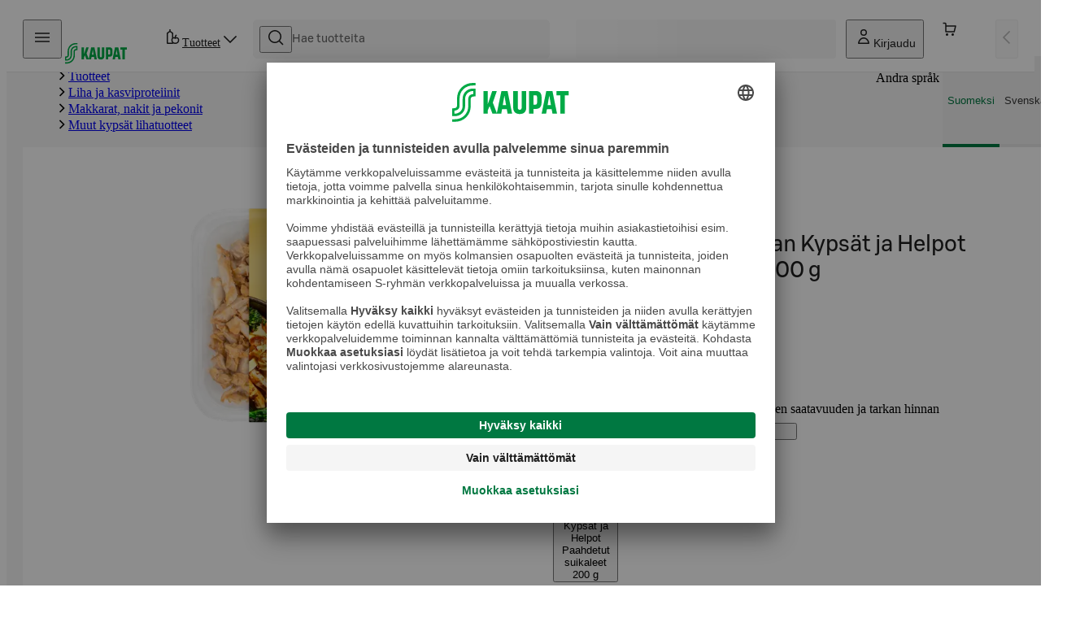

--- FILE ---
content_type: application/javascript; charset=utf-8
request_url: https://www.s-kaupat.fi/_next/static/chunks/116-8f8766d94bc0aede.js
body_size: 8317
content:
try{!function(){var e="undefined"!=typeof window?window:"undefined"!=typeof global?global:"undefined"!=typeof globalThis?globalThis:"undefined"!=typeof self?self:{},t=(new e.Error).stack;t&&(e._sentryDebugIds=e._sentryDebugIds||{},e._sentryDebugIds[t]="4e58fc7a-9889-4d12-9ab7-e1240a213a2b",e._sentryDebugIdIdentifier="sentry-dbid-4e58fc7a-9889-4d12-9ab7-e1240a213a2b")}()}catch(e){}"use strict";(self.webpackChunk_N_E=self.webpackChunk_N_E||[]).push([[116],{2974:(e,t,n)=>{function r(e,t){let n=Math.abs(e).toString().padStart(t,"0");return(e<0?"-":"")+n}n.d(t,{Cr:()=>c,Uj:()=>g,By:()=>h});let i={y(e,t){let n=e.getFullYear(),i=n>0?n:1-n;return r("yy"===t?i%100:i,t.length)},M(e,t){let n=e.getMonth();return"M"===t?String(n+1):r(n+1,2)},d:(e,t)=>r(e.getDate(),t.length),a(e,t){let n=e.getHours()/12>=1?"pm":"am";switch(t){case"a":case"aa":return n.toUpperCase();case"aaa":return n;case"aaaaa":return n[0];default:return"am"===n?"a.m.":"p.m."}},h:(e,t)=>r(e.getHours()%12||12,t.length),H:(e,t)=>r(e.getHours(),t.length),m:(e,t)=>r(e.getMinutes(),t.length),s:(e,t)=>r(e.getSeconds(),t.length),S(e,t){let n=t.length;return r(Math.trunc(e.getMilliseconds()*Math.pow(10,n-3)),t.length)}},l=Symbol.for("constructDateFrom");function o(e,t){var n;return n=t||e,"function"==typeof n?n(e):n&&"object"==typeof n&&l in n?n[l](e):n instanceof Date?new n.constructor(e):new Date(e)}let a=/(\w)\1*|''|'(''|[^'])+('|$)|./g,s=/^'([^]*?)'?$/,u=/''/g,d=/[a-zA-Z]/,c=function(e){let t=arguments.length>1&&void 0!==arguments[1]?arguments[1]:2,n=arguments.length>2&&void 0!==arguments[2]&&arguments[2],r=arguments.length>3&&void 0!==arguments[3]&&arguments[3];return`${r?"+":""}${f(e,"€",t,n)}`},f=function(e,t){let n=arguments.length>2&&void 0!==arguments[2]?arguments[2]:2,r=!(arguments.length>3)||void 0===arguments[3]||arguments[3],i=t?`\u00A0${t}`:void 0,l=`${e.toFixed(n)}${i||""}`.replace(/[.]/,",");return r?l.replace(`,${"0".repeat(n)}${i||""}`,i||""):l},h=e=>parseFloat(e.toFixed(2)),g=()=>v(new Date),v=e=>(function(e,t){let n=o(e);if(!(n instanceof Date||"object"==typeof n&&"[object Date]"===Object.prototype.toString.call(n))&&"number"!=typeof n||isNaN(+o(n)))throw RangeError("Invalid time value");let r=t.match(a);return r?r.map(e=>{if("''"===e)return"'";let t=e[0];if("'"===t){var r=e;let t=r.match(s);return t?t[1].replace(u,"'"):r}let l=i[t];if(l)return l(n,e);if(t.match(d))throw RangeError("Format string contains an unescaped latin alphabet character `"+t+"`");return e}).join(""):""})(e,"yyyy-MM")},8376:(e,t,n)=>{n.d(t,{V:()=>a});var r=n(37876),i=n(14232),l=n(82109);let o={size:"24"},a=(0,i.forwardRef)((e,t)=>{let{size:n=o.size,...i}=e;return"24"===n?(0,r.jsx)(l.I,{svg:(0,r.jsx)("svg",{fill:"none",xmlns:"http://www.w3.org/2000/svg",viewBox:"0 0 24 24",children:(0,r.jsx)("path",{d:"M14.75 3.5h-5.5V2h5.5zm-4 4.5v9h-1.5V8zm4 9V8h-1.5v9zM6 6.5V19a1 1 0 0 0 1 1h10a1 1 0 0 0 1-1V6.5h2V5H4v1.5zm10.5 12v-12h-9v12z",fill:"currentColor",fillRule:"evenodd"})}),height:"24",width:"24",...i,ref:t}):(0,r.jsx)(l.I,{svg:(0,r.jsx)("svg",{fill:"none",xmlns:"http://www.w3.org/2000/svg",viewBox:"0 0 16 16",children:(0,r.jsx)("path",{d:"M6 2.5h4V1H6zM8.75 11V7h-1.5v4zM3 13V5.5H2V4h12v1.5h-1V13a1 1 0 0 1-1 1H4a1 1 0 0 1-1-1m8.5-7.5v7h-7v-7z",fill:"currentColor",fillRule:"evenodd"})}),height:"16",width:"16",...i,ref:t})})},12708:(e,t,n)=>{n.d(t,{I:()=>a});var r=n(37876),i=n(14232),l=n(82109);let o={size:"24"},a=(0,i.forwardRef)((e,t)=>{let{size:n=o.size,...i}=e;return"24"===n?(0,r.jsx)(l.I,{svg:(0,r.jsx)("svg",{fill:"none",xmlns:"http://www.w3.org/2000/svg",viewBox:"0 0 24 24",children:(0,r.jsx)("path",{fillRule:"evenodd",d:"m3 21 4-4h13a1 1 0 0 0 1-1V5a1 1 0 0 0-1-1H4a1 1 0 0 0-1 1zM7 9.25h10v-1.5H7zm10 4H7v-1.5h10z",fill:"currentColor"})}),height:"24",width:"24",...i,ref:t}):null})},37432:(e,t,n)=>{n.d(t,{US:()=>eT});var r=n(37876),i=n(14232);let l=(0,i.createContext)({totalPrice:0,authToken:"",onInvalidAuth:void 0,variant:"byTotal",onBonusChange:()=>{},onInfoView:()=>{}}),o=e=>{let{children:t,totalPrice:n,authToken:i,onInvalidAuth:o,variant:a,onBonusChange:s,onInfoView:u}=e;return(0,r.jsx)(l.Provider,{value:{totalPrice:n,authToken:i,onInvalidAuth:o,variant:a,onBonusChange:s,onInfoView:u},children:t})},a=()=>(0,i.useContext)(l),s="cart-bonus",u=["fi","sv","en"];var d=n(2974),c=n(40561);let f=e=>{let{CardIcon:t,InfoNotification:n,InfoContent:l,CartBonusView:o,benefitPurchases:u,bonusLevels:f}=e,{t:h}=(0,c.Bd)(s.toString()),{totalPrice:g,variant:v,onBonusChange:w,onInfoView:p}=a(),x=function(e){let{price:t,bonusLevels:n,benefitPurchases:r}=e,{periodPurchasesForNextLevel:l,periodBonusBenefitAmount:o=0,periodBonusPercent:a=0,periodBonusPurchasesTotal:s=0,periodPurchasesTotal:u=0,periodFuelFillUpLitersTotal:c=0,periodPaymentMethodBenefitAmount:f=0}=r??{},{levels:h}=n??{},g=(0,i.useMemo)(()=>{let e=h?.findIndex(e=>e.percentage===a);return null!=e&&-1!==e?e:0},[h,a]),v=(0,i.useMemo)(()=>{if(null!=l)return l;let e=h?.[g+1]?.purchasesMin;return null==e?0:Math.max(e-(u??0),0)},[l,h,g,u]),{newTotalBonus:w,bonusIncrease:p,newPercentage:x,remainingToNextLevel:m}=(0,i.useMemo)(()=>{if(!h||0===h.length)return{newTotalBonus:0,bonusIncrease:0,newPercentage:0,amountForNextLevel:null};let e=t+(s??0),n=t+(u??0),r=Math.max(v-t,0),i=a??0;for(let e=0;e<h.length;e++){let t=h[e];if(null!=t.purchasesMin&&null!=t.percentage)if(t.purchasesMin<=n){i=t.percentage;let l=h[e+1];r=l?.purchasesMin!=null?Math.max(l.purchasesMin-n,0):0}else break}let l=c?i/100*c:0,d=i/100*e;return{newTotalBonus:d+l+(f??0),bonusIncrease:Math.max(d-(o??0),0),newPercentage:i,remainingToNextLevel:r}},[h,v,t,s,u,a,o]);return{amountForNextLevel:m?(0,d.By)(m):null,bonusFromPurchase:Math.max(0,(0,d.By)(x/100*t)),bonusIncrease:Math.max(0,(0,d.By)(p)),newPercentage:x,newTotalBonus:Math.max(0,(0,d.By)(w))}}({benefitPurchases:u,bonusLevels:f,price:g});(0,i.useEffect)(()=>{"function"==typeof w&&w(x)},[x,w]);let{newTotalBonus:m,bonusIncrease:y,bonusFromPurchase:b,newPercentage:C,amountForNextLevel:j}=x;return g<=0||!f?null:(0,r.jsxs)(n,{icon:t?(0,r.jsx)(t,{}):void 0,infoContent:(0,r.jsx)(l,{}),onInfoView:p,children:[0===C&&(0,r.jsx)(o,{title:h("bonusStart"),subtext:j&&(0,r.jsx)(c.x6,{t:h,i18nKey:"toFirstLevel",values:{amount:(0,d.Cr)(j,void 0,!0)}})}),C>0&&(0,r.jsx)(o,{title:h("byPurchase"===v?"bonusFromPurchase":"totalBonusAfterPurchase"),amount:function(e){return"byTotal"===e?(0,d.Cr)(m):"byPurchase"===e?`+${(0,d.Cr)(b,void 0,!0)}`:void 0}(v),subtext:(0,r.jsx)(c.x6,{t:h,i18nKey:"newBonusLevel",values:{newPercentage:C}}),postSubtext:j&&0!==j?(0,r.jsx)(c.x6,{t:h,i18nKey:"forNextLevel",values:{amount:(0,d.Cr)(j,void 0,!0)}}):null})]})};var h=n(96174);async function g(e){let{cartBonusTranslations:t}=(0,h.z)(),n=await fetch(`${t}/${e}`);if(!n.ok)throw Error(`Failed to fetch “${s}” translations for ${e}: ${n.status} ${n.statusText}`);return n.json()}async function v(e){let t=e.language||"fi";await Promise.all(u.map(async t=>{if(!e.hasResourceBundle(t,s)||0===Object.keys(e.getResourceBundle(t,s)).length)try{let n=await g(t);e.addResourceBundle(t,s,n,!0,!0)}catch(e){console.error("Error while fetching translations",e)}})),e.emit("loaded",t,s)}let w=e=>{let{i18n:t}=(0,c.Bd)();return(0,i.useEffect)(()=>{v(t)},[t.language]),(0,r.jsx)(o,{onInvalidAuth:e.onInvalidAuth,totalPrice:e.totalPrice,authToken:e.authToken,variant:e.variant,onBonusChange:e.onBonusChange,onInfoView:e.onInfoView,children:e.children})};var p=n(38806),x=n(43729);let m=new WeakMap,y=()=>{},b=y(),C=Object,j=e=>e===b,I=(e,t)=>({...e,...t}),M={},z={},R="undefined",V=typeof window!=R,E=typeof document!=R,B=V&&"Deno"in window,L=(e,t)=>{let n=m.get(e);return[()=>!j(t)&&e.get(t)||M,r=>{if(!j(t)){let i=e.get(t);t in z||(z[t]=i),n[5](t,I(i,r),i||M)}},n[6],()=>!j(t)&&t in z?z[t]:!j(t)&&e.get(t)||M]},H=!0,[S,_]=V&&window.addEventListener?[window.addEventListener.bind(window),window.removeEventListener.bind(window)]:[y,y],O={initFocus:e=>(E&&document.addEventListener("visibilitychange",e),S("focus",e),()=>{E&&document.removeEventListener("visibilitychange",e),_("focus",e)}),initReconnect:e=>{let t=()=>{H=!0,e()},n=()=>{H=!1};return S("online",t),S("offline",n),()=>{_("online",t),_("offline",n)}}},A=!i.useId,k=!V||B,P=k?i.useEffect:i.useLayoutEffect,T="undefined"!=typeof navigator&&navigator.connection,$=!k&&T&&(["slow-2g","2g"].includes(T.effectiveType)||T.saveData),D=new WeakMap,F=(e,t)=>e===`[object ${t}]`,N=0,U=e=>{let t,n,r=typeof e,i=C.prototype.toString.call(e),l=F(i,"Date"),o=F(i,"RegExp"),a=F(i,"Object");if(C(e)!==e||l||o)t=l?e.toJSON():"symbol"==r?e.toString():"string"==r?JSON.stringify(e):""+e;else{if(t=D.get(e))return t;if(t=++N+"~",D.set(e,t),Array.isArray(e)){for(n=0,t="@";n<e.length;n++)t+=U(e[n])+",";D.set(e,t)}if(a){t="#";let r=C.keys(e).sort();for(;!j(n=r.pop());)j(e[n])||(t+=n+":"+U(e[n])+",");D.set(e,t)}}return t},W=e=>{if("function"==typeof e)try{e=e()}catch(t){e=""}let t=e;return[e="string"==typeof e?e:(Array.isArray(e)?e.length:e)?U(e):"",t]},G=0,K=()=>++G;async function Z(...e){let[t,n,r,i]=e,l=I({populateCache:!0,throwOnError:!0},"boolean"==typeof i?{revalidate:i}:i||{}),o=l.populateCache,a=l.rollbackOnError,s=l.optimisticData,u=l.throwOnError;if("function"==typeof n){let e=[];for(let r of t.keys())!/^\$(inf|sub)\$/.test(r)&&n(t.get(r)._k)&&e.push(r);return Promise.all(e.map(d))}return d(n);async function d(n){let i,[d]=W(n);if(!d)return;let[c,f]=L(t,d),[h,g,v,w]=m.get(t),p=()=>{let e=h[d];return("function"==typeof l.revalidate?l.revalidate(c().data,n):!1!==l.revalidate)&&(delete v[d],delete w[d],e&&e[0])?e[0](2).then(()=>c().data):c().data};if(e.length<3)return p();let x=r,y=!1,C=K();g[d]=[C,0];let I=!j(s),M=c(),z=M.data,R=M._c,V=j(R)?z:R;if(I&&f({data:s="function"==typeof s?s(V,z):s,_c:V}),"function"==typeof x)try{x=x(V)}catch(e){i=e,y=!0}if(x&&"function"==typeof x.then){let e;if(x=await x.catch(e=>{i=e,y=!0}),C!==g[d][0]){if(y)throw i;return x}y&&I&&(e=i,"function"==typeof a?a(e):!1!==a)&&(o=!0,f({data:V,_c:b}))}if(o&&!y&&("function"==typeof o?f({data:o(x,V),error:b,_c:b}):f({data:x,error:b,_c:b})),g[d][1]=K(),Promise.resolve(p()).then(()=>{f({_c:b})}),y){if(u)throw i;return}return x}}let J=(e,t)=>{for(let n in e)e[n][0]&&e[n][0](t)},X=(e,t)=>{if(!m.has(e)){let n=I(O,t),r=Object.create(null),i=Z.bind(b,e),l=y,o=Object.create(null),a=(e,t)=>{let n=o[e]||[];return o[e]=n,n.push(t),()=>n.splice(n.indexOf(t),1)},s=(t,n,r)=>{e.set(t,n);let i=o[t];if(i)for(let e of i)e(n,r)},u=()=>{if(!m.has(e)&&(m.set(e,[r,Object.create(null),Object.create(null),Object.create(null),i,s,a]),!k)){let t=n.initFocus(setTimeout.bind(b,J.bind(b,r,0))),i=n.initReconnect(setTimeout.bind(b,J.bind(b,r,1)));l=()=>{t&&t(),i&&i(),m.delete(e)}}};return u(),[e,i,u,l]}return[e,m.get(e)[4]]},Y=x.j,[q,Q]=X(new Map),ee=I({onLoadingSlow:y,onSuccess:y,onError:y,onErrorRetry:(e,t,n,r,i)=>{let l=n.errorRetryCount,o=i.retryCount,a=~~((Math.random()+.5)*(1<<(o<8?o:8)))*n.errorRetryInterval;(j(l)||!(o>l))&&setTimeout(r,a,i)},onDiscarded:y,revalidateOnFocus:!0,revalidateOnReconnect:!0,revalidateIfStale:!0,shouldRetryOnError:!0,errorRetryInterval:$?1e4:5e3,focusThrottleInterval:5e3,dedupingInterval:2e3,loadingTimeout:$?5e3:3e3,compare:Y,isPaused:()=>!1,cache:q,mutate:Q,fallback:{}},{isOnline:()=>H,isVisible:()=>{let e=E&&document.visibilityState;return j(e)||"hidden"!==e}}),et=(0,i.createContext)({}),en=V&&window.__SWR_DEVTOOLS_USE__;(en?window.__SWR_DEVTOOLS_USE__:[]).concat(e=>(t,n,r)=>{let i=n&&((...e)=>{let[r]=W(t),[,,,i]=m.get(q);if(r.startsWith("$inf$"))return n(...e);let l=i[r];return j(l)?n(...e):(delete i[r],l)});return e(t,i,r)}),en&&(window.__SWR_DEVTOOLS_REACT__=i);let er=()=>{},ei=er();new WeakMap;let el=i.use||(e=>{switch(e.status){case"pending":throw e;case"fulfilled":return e.value;case"rejected":throw e.reason;default:throw e.status="pending",e.then(t=>{e.status="fulfilled",e.value=t},t=>{e.status="rejected",e.reason=t}),e}}),eo={dedupe:!0},ea=Promise.resolve(b),es=C.defineProperty(e=>{let{value:t}=e,n=(0,i.useContext)(et),r="function"==typeof t,l=(0,i.useMemo)(()=>r?t(n):t,[r,n,t]),o=(0,i.useMemo)(()=>r?l:((e,t)=>{let n=I(e,t);if(t){let{use:r,fallback:i}=e,{use:l,fallback:o}=t;r&&l&&(n.use=r.concat(l)),i&&o&&(n.fallback=I(i,o))}return n})(n,l),[r,n,l]),a=l&&l.provider,s=(0,i.useRef)(b);a&&!s.current&&(s.current=X(a(o.cache||q),l));let u=s.current;return u&&(o.cache=u[0],o.mutate=u[1]),P(()=>{if(u)return u[2]&&u[2](),u[3]},[]),(0,i.createElement)(et.Provider,I(e,{value:o}))},"defaultValue",{value:ee});var eu=n(43504),ed=n(86044),ec=n(44264);let ef=(0,ec.Ay)(ed.a).withConfig({componentId:"sc-37af4290-0"})(["display:block;margin:auto;"]),eh=e=>{let{width:t=42,height:n=60}=e;return(0,r.jsxs)("svg",{role:"presentation",width:t,height:n,viewBox:"0 0 28 40",fill:"none",xmlns:"http://www.w3.org/2000/svg",children:[(0,r.jsx)("path",{fillRule:"evenodd",clipRule:"evenodd",d:"M2 40C0.895431 40 0 39.1046 0 38V2C0 0.895431 0.895431 0 2 0H26C27.1046 0 28 0.895431 28 2V38C28 39.1046 27.1046 40 26 40H2Z",fill:"#00AA46"}),(0,r.jsx)("path",{fillRule:"evenodd",clipRule:"evenodd",d:"M13.6577 11.9001C15.2809 10.2752 17.3757 9.56978 19.601 9.56978H21.2452V8H19.5925C16.9504 8 14.4682 8.8728 12.5524 10.7921C10.6366 12.7114 9.76287 15.1922 9.76287 17.8826V21.9289C9.76396 22.0842 9.75269 22.2393 9.72919 22.3928C9.68174 22.6767 9.54785 22.9387 9.34602 23.1427C9.18639 23.2968 8.99527 23.4139 8.78601 23.4859C8.61489 23.5437 8.43863 23.5849 8.25969 23.6088C7.82178 23.6723 6.75439 23.6978 6.75439 23.6978V28.549H8.19863C10.0281 28.549 11.7103 27.9919 12.9693 26.7335C14.2282 25.4752 14.7777 23.8672 14.7777 22.1322V17.8826C14.7608 17.2376 14.8741 16.5958 15.1107 15.996C15.3474 15.3963 15.7025 14.8512 16.1546 14.3935C16.6114 13.9421 17.1533 13.5872 17.7484 13.3496C18.3435 13.1121 18.9798 12.9966 19.6199 13.0102H19.8431V14.8744C19.4543 14.89 19.0692 14.9569 18.6978 15.0735C18.1023 15.2531 17.5828 15.6261 17.2206 16.1344C16.8583 16.6427 16.6737 17.2575 16.6956 17.8826V22.1195C16.6956 24.3884 15.9714 26.4751 14.3419 28.1063C12.7124 29.7375 10.6218 30.4366 8.39864 30.4366H6.75439V32H8.40706C11.0492 32 13.5314 31.1272 15.4472 29.2079C17.363 27.2886 18.2367 24.8078 18.2367 22.1132V18.0944C18.2363 17.9391 18.2483 17.7839 18.2725 17.6305C18.3179 17.3464 18.4513 17.0839 18.6536 16.8806C18.8166 16.7263 19.0104 16.6086 19.222 16.5353C19.3935 16.4792 19.5697 16.4388 19.7483 16.4145C20.1841 16.3488 21.2452 16.3255 21.2452 16.3255V11.47H19.8073C17.9778 11.47 16.2956 12.0272 15.0388 13.2856C13.7819 14.5439 13.2282 16.1518 13.2282 17.8826V22.1195C13.246 22.7651 13.1333 23.4076 12.897 24.0081C12.6607 24.6086 12.3057 25.1545 11.8534 25.6129C11.3955 26.065 10.8522 26.4202 10.2556 26.6574C9.65891 26.8946 9.02106 27.0091 8.37969 26.9941H8.15442V25.0875C8.5433 25.0679 8.92848 25.0017 9.30181 24.8905C9.73926 24.7744 10.1409 24.5501 10.4703 24.238C10.7441 23.9599 10.9589 23.6288 11.1015 23.2646C11.2441 22.9004 11.3115 22.5108 11.2997 22.1195V17.8826C11.2997 15.6137 12.0219 13.5271 13.6535 11.8958L13.6577 11.9001Z",fill:"white"})]})};var eg=n(51519),ev=n(71155),ew=n(84698);let ep=ec.Ay.div.withConfig({componentId:"sc-79e54c6d-0"})(["display:flex;flex-direction:column;margin:0;"]),ex=(0,ec.Ay)(eg.E).withConfig({componentId:"sc-79e54c6d-1"})(["color:",";margin:0 0 "," 0;"],ew.C,ev.GU),em=ec.Ay.div.withConfig({componentId:"sc-79e54c6d-2"})(["display:flex;gap:",";flex-wrap:wrap;> span{flex-shrink:0;}"],ev.GU),ey=(0,ec.Ay)(eg.E).withConfig({componentId:"sc-79e54c6d-3"})(["color:",";"],ew.N7),eb=e=>{let{title:t,amount:n,subtext:i,postSubtext:l}=e;return(0,r.jsxs)(r.Fragment,{children:[(0,r.jsxs)(ep,{id:"cart-bonus-heading",children:[(0,r.jsx)(eg.E,{sizing:"xxsmall",weight:"bold",variant:"heading",tagName:"span",children:t}),n&&(0,r.jsx)(ex,{sizing:"xxsmall",variant:"display",weight:"semibold","data-test-id":"cart-bonus-amount",children:n})]}),(0,r.jsxs)(em,{children:[(0,r.jsx)(ey,{sizing:"small",variant:"body",weight:"light",children:i}),l&&(0,r.jsx)(ey,{sizing:"small",variant:"body",weight:"light",children:l})]})]})};var eC=n(59228);let ej=(0,ec.Ay)(eC.D).withConfig({componentId:"sc-b8c8fbf2-0"})(["margin:0;"]),eI=ec.Ay.div.withConfig({componentId:"sc-b8c8fbf2-1"})(["display:flex;flex-direction:column;gap:",";"],ev.iR),eM=()=>{let{t:e}=(0,c.Bd)(s.toString());return(0,r.jsxs)(eI,{children:[(0,r.jsx)(ej,{weight:"medium",sizing:"xxsmall",id:"cart-bonus-info-heading",children:e("infoHeading")}),(0,r.jsx)(eg.E,{sizing:"small",variant:"body",children:e("infoText")})]})};var ez=n(44960),eR=n(82109);let eV={size:"24"},eE=(0,i.forwardRef)((e,t)=>{let{size:n=eV.size,...i}=e;return"24"===n?(0,r.jsx)(eR.I,{svg:(0,r.jsx)("svg",{fill:"none",xmlns:"http://www.w3.org/2000/svg",viewBox:"0 0 24 24",children:(0,r.jsx)("path",{d:"M8.53 16.53 12 13.06l3.47 3.47 1.06-1.06L13.06 12l3.47-3.47-1.06-1.06L12 10.94 8.53 7.47 7.47 8.53 10.94 12l-3.47 3.47zM22 12c0 5.523-4.477 10-10 10S2 17.523 2 12 6.477 2 12 2s10 4.477 10 10m-1.5 0a8.5 8.5 0 1 1-17 0 8.5 8.5 0 0 1 17 0",fill:"currentColor",fillRule:"evenodd"})}),height:"24",width:"24",...i,ref:t}):null});var eB=n(49464),eL=n(21674);let eH=ec.Ay.div.withConfig({componentId:"sc-412b15ea-0"})(["background-color:",";border-radius:",";display:flex;column-gap:",";padding:",";hyphens:auto;min-width:fit-content;"],ew.yX,eL.zM,ev.GU,ev.iR),eS=ec.Ay.div.withConfig({componentId:"sc-412b15ea-1"})(["align-items:flex-start;display:flex;"]),e_=ec.Ay.section.withConfig({componentId:"sc-412b15ea-2"})(["display:flex;flex-direction:column;flex-grow:1;"]),eO=ec.Ay.div.withConfig({componentId:"sc-412b15ea-3"})(["align-items:flex-start;display:flex;"]),eA=e=>{let{children:t,icon:n,infoContent:l,onInfoView:o}=e,{t:a}=(0,c.Bd)(s.toString()),[u,d]=(0,i.useState)(!1);return(0,r.jsxs)(eH,{children:[!u&&(0,r.jsx)(eS,{children:n}),(0,r.jsx)(e_,{"aria-labelledby":u?"cart-bonus-info-heading":"cart-bonus-heading",children:u?l:t}),l&&(0,r.jsx)(eO,{children:(0,r.jsx)(ez.$n,{onClick:()=>{d(e=>!e),"function"==typeof o&&o()},iconOnly:!0,icon:u?(0,r.jsx)(eE,{}):(0,r.jsx)(eB.u,{}),variant:"plain",compact:!0,"aria-label":a(u?"closeInfo":"openInfo"),style:{padding:0}})})]})},ek=e=>{let{benefitPurchases:t,bonusLevels:n}=e;return(0,r.jsx)(f,{CardIcon:eh,InfoNotification:eA,InfoContent:eM,CartBonusView:eb,benefitPurchases:t,bonusLevels:n})},eP=()=>{let{authToken:e,onInvalidAuth:t}=a(),{benefitPurchases:n,bonusLevels:i,isLoading:l}=(0,eu.L)(e,void 0,t);return l?(0,r.jsx)(ef,{}):void 0!==n&&i?(0,r.jsx)(ek,{benefitPurchases:n,bonusLevels:i}):null},eT=e=>(0,r.jsx)(w,{...e,children:(0,r.jsx)(es,{value:{shouldRetryOnError:!0},children:(0,r.jsx)(eP,{})})})},46188:(e,t,n)=>{n.d(t,{M:()=>a});var r=n(37876),i=n(14232),l=n(82109);let o={size:"24"},a=(0,i.forwardRef)((e,t)=>{let{size:n=o.size,...i}=e;return"24"===n?(0,r.jsx)(l.I,{svg:(0,r.jsx)("svg",{fill:"none",xmlns:"http://www.w3.org/2000/svg",viewBox:"0 0 24 24",children:(0,r.jsx)("path",{d:"M5.5 14a2 2 0 1 1 0-4 2 2 0 0 1 0 4m4.5-2a2 2 0 1 0 4 0 2 2 0 0 0-4 0m6.5 0a2 2 0 1 0 4 0 2 2 0 0 0-4 0",fill:"currentColor",fillRule:"evenodd"})}),height:"24",width:"24",...i,ref:t}):null})},49036:(e,t,n)=>{n.d(t,{L:()=>a});var r=n(48267),i=n(2974),l=n(38033),o=n(76531);function a(e,t,n){let a=(0,l.z)(),s=(0,i.Uj)(),u=(0,o.Ay)(!!e&&[a.benefitsAndPurchases,t??s],t=>{let[n,i]=t;return(0,r.GO)(n,{...(0,r.je)(e),params:{period:i??s}})},{revalidateIfStale:!1,revalidateOnFocus:!1,...n&&{onError:e=>{401===e.status&&n()}}}),d=(0,o.Ay)(!!e&&a.bonusLevels,t=>(0,r.GO)(t,(0,r.je)(e)),{revalidateIfStale:!1,revalidateOnFocus:!1,...n&&{onError:e=>{401===e.status&&n()}}});return{isLoading:u.isLoading||d.isLoading,isError:!!u.error||!!d.error,benefitsQuery:u,bonusLevelsQuery:d,benefitPurchases:u.data?.data,bonusLevels:d.data?.data}}},64980:(e,t,n)=>{n.d(t,{A:()=>a});var r=n(37876),i=n(14232),l=n(82109);let o={size:"24"},a=(0,i.forwardRef)((e,t)=>{let{size:n=o.size,...i}=e;return"24"===n?(0,r.jsx)(l.I,{svg:(0,r.jsx)("svg",{fill:"none",xmlns:"http://www.w3.org/2000/svg",viewBox:"0 0 24 24",children:(0,r.jsx)("path",{d:"M17 9.25H7v-1.5h10zm-10 4h10v-1.5H7zM3 5a1 1 0 0 1 1-1h16a1 1 0 0 1 1 1v11a1 1 0 0 1-1 1H7l-4 4zm16.5 10.5H6.379L4.5 17.379V5.5h15z",fill:"currentColor",fillRule:"evenodd"})}),height:"24",width:"24",...i,ref:t}):(0,r.jsx)(l.I,{svg:(0,r.jsx)("svg",{fill:"none",xmlns:"http://www.w3.org/2000/svg",viewBox:"0 0 16 16",children:(0,r.jsx)("path",{d:"M11 7.498H5v-1.5h6zM2 3a1 1 0 0 1 1-1h10a1 1 0 0 1 1 1v7.333a1 1 0 0 1-1 1H4.667L2 14zm10.5 6.833H4.045l-.545.546V3.5h9z",fill:"currentColor",fillRule:"evenodd"})}),height:"16",width:"16",...i,ref:t})})},77412:(e,t,n)=>{n.d(t,{U:()=>a});var r=n(37876),i=n(14232),l=n(82109);let o={size:"24"},a=(0,i.forwardRef)((e,t)=>{let{size:n=o.size,...i}=e;return"24"===n?(0,r.jsx)(l.I,{svg:(0,r.jsx)("svg",{fill:"none",xmlns:"http://www.w3.org/2000/svg",viewBox:"0 0 24 24",children:(0,r.jsx)("path",{d:"m5.81 7.25 2.72-2.72-1.06-1.06L2.94 8l4.53 4.53 1.06-1.06-2.72-2.72H16.5v-1.5zm1.69 9.5h10.69l-2.72 2.72 1.06 1.06L21.06 16l-4.53-4.53-1.06 1.06 2.72 2.72H7.5z",fill:"currentColor",fillRule:"evenodd"})}),height:"24",width:"24",...i,ref:t}):(0,r.jsx)(l.I,{svg:(0,r.jsx)("svg",{fill:"none",xmlns:"http://www.w3.org/2000/svg",viewBox:"0 0 16 16",children:(0,r.jsx)("path",{d:"m4.81 4.25 1.72-1.72-1.06-1.06L1.94 5l3.53 3.53 1.06-1.06-1.72-1.72H13v-1.5zM3 11.75h8.19l-1.72 1.72 1.06 1.06L14.06 11l-3.53-3.53-1.06 1.06 1.72 1.72H3z",fill:"currentColor",fillRule:"evenodd"})}),height:"16",width:"16",...i,ref:t})})}}]);

--- FILE ---
content_type: application/javascript; charset=utf-8
request_url: https://www.s-kaupat.fi/_next/static/chunks/6897-f8f8f8459a732c42.js
body_size: 2883
content:
try{!function(){var e="undefined"!=typeof window?window:"undefined"!=typeof global?global:"undefined"!=typeof globalThis?globalThis:"undefined"!=typeof self?self:{},i=(new e.Error).stack;i&&(e._sentryDebugIds=e._sentryDebugIds||{},e._sentryDebugIds[i]="a064fa85-81d3-4b31-bc70-a1ffdeac7a28",e._sentryDebugIdIdentifier="sentry-dbid-a064fa85-81d3-4b31-bc70-a1ffdeac7a28")}()}catch(e){}"use strict";(self.webpackChunk_N_E=self.webpackChunk_N_E||[]).push([[6897],{9434:(e,i,t)=>{t.d(i,{$:()=>s});let s=e=>!0===e||"true"===e||!1!==e&&"false"!==e&&void 0},11939:(e,i,t)=>{t.d(i,{E:()=>g});var s=t(37876),r=t(14232);let d=(0,t(59159).F)({base:{margin:"0",color:"{sds.brand.color.text.strong.neutral}"},variants:{error:{true:{color:"{sds.brand.color.text.error}"}}}});var n=t(88805),l=t(50523),a=t(51519),o=t(34638);let u={error:!1,sizing:"medium"},g=(0,r.forwardRef)((e,i)=>{var t,g;let{error:p=u.error,sizing:c,children:b,className:x,...f}=e,m=(0,r.useContext)(n.c),v=(0,r.useContext)(l.i),h=null!=(g=null!=(t=null!=c?c:null==v?void 0:v.sizing)?t:null==m?void 0:m.sizing)?g:u.sizing;return(0,s.jsx)(a.E,{tagName:"p",className:(0,o.cx)(x,d({error:p})),variant:"body",sizing:{small:"xsmall",medium:"small",large:"medium"}[h],...f,ref:i,children:b})});g.displayName="HelperText"},16908:(e,i,t)=>{t.d(i,{f:()=>l});var s=t(37876),r=t(14232),d=t(82109);let n={size:"24"},l=(0,r.forwardRef)((e,i)=>{let{size:t=n.size,...r}=e;return"24"===t?(0,s.jsx)(d.I,{svg:(0,s.jsx)("svg",{fill:"none",xmlns:"http://www.w3.org/2000/svg",viewBox:"0 0 24 24",children:(0,s.jsx)("path",{d:"M15.47 8.47 11 12.94l-1.97-1.97-1.06 1.06L11 15.06l5.53-5.53zM22 12c0 5.523-4.477 10-10 10S2 17.523 2 12 6.477 2 12 2s10 4.477 10 10m-1.5 0a8.5 8.5 0 1 1-17 0 8.5 8.5 0 0 1 17 0",fill:"currentColor",fillRule:"evenodd"})}),height:"24",width:"24",...r,ref:i}):null})},31652:(e,i,t)=>{t.d(i,{RH:()=>a,Sj:()=>l,_y:()=>n,tH:()=>d,wE:()=>r});var s=t(59159);let r=(0,s.F)({base:{cursor:"text","& > input":{cursor:"inherit",fontFamily:"inherit",fontSize:"inherit",fontWeight:"inherit",letterSpacing:"inherit",lineHeight:"inherit",textTransform:"inherit"}},variants:{disabled:{false:{},true:{opacity:"{sds.misc.alpha.medium}",pointerEvents:"none"}},sizing:{small:{"--sds-text-input-font-size":"{sds.text.body.small.regular.fontSize}","--sds-text-input-line-height":"{sds.text.body.xsmall.regular.lineHeight}",fontFamily:"{sds.text.body.small.regular.fontFamily}",fontSize:"{sds.text.body.small.regular.fontSize}",fontWeight:"{sds.text.body.small.regular.fontWeight}",letterSpacing:"{sds.text.body.small.regular.letterSpacing}",lineHeight:"var(--sds-text-input-line-height)",textTransform:"{sds.text.body.small.regular.textTransform}"},medium:{"--sds-text-input-font-size":"{sds.text.body.medium.regular.fontSize}","--sds-text-input-line-height":"{sds.text.body.medium.regular.lineHeight}",fontFamily:"{sds.text.body.medium.regular.fontFamily}",fontSize:"{sds.text.body.medium.regular.fontSize}",fontWeight:"{sds.text.body.medium.regular.fontWeight}",letterSpacing:"{sds.text.body.medium.regular.letterSpacing}",lineHeight:"{sds.text.body.medium.regular.lineHeight}",textTransform:"{sds.text.body.medium.regular.textTransform}"},large:{"--sds-text-input-font-size":"{sds.text.body.large.regular.fontSize}","--sds-text-input-line-height":"{sds.text.body.large.regular.lineHeight}",fontFamily:"{sds.text.body.large.regular.fontFamily}",fontSize:"{sds.text.body.large.regular.fontSize}",fontWeight:"{sds.text.body.large.regular.fontWeight}",letterSpacing:"{sds.text.body.large.regular.letterSpacing}",lineHeight:"{sds.text.body.large.regular.lineHeight}",textTransform:"{sds.text.body.large.regular.textTransform}"}}}}),d=(0,s.F)({base:{"--sds-text-input-border-bottom-width":"{sds.size.border.small}","--sds-text-input-border-width":"{sds.size.border.small}","--sds-text-input-border-width-none":"0rem","--sds-text-input-border-radius":"dynamicBorderRadius({sds.scale.100})",backgroundColor:"{sds.brand.color.background.default.neutral}",borderBottomWidth:"var(--sds-text-input-border-bottom-width)",borderColor:"{sds.brand.color.border.default.neutral}",borderInlineWidth:"var(--sds-text-input-border-width)",borderRadius:"var(--sds-text-input-border-radius)",borderStyle:"solid",borderTopWidth:"var(--sds-text-input-border-width)",paddingInline:"calc(var(--sds-text-input-padding-horizontal) - var(--sds-text-input-border-width, var(--sds-text-input-border-width-none)))",transitionDuration:"{sds.motion.duration.fastest}",transitionProperty:"border-color, box-shadow, outline",transitionTimingFunction:"cubic-bezier({sds.motion.easing.linear})","&:focus-visible, &:has(input:focus-visible)":{borderColor:"{sds.brand.color.border.focus}",outline:"{sds.brand.color.border.focus} solid {sds.size.border.small}"},"form:not([novalidate]) &":{"&:invalid:not(:focus-visible), &:has(input:invalid:not(:focus-visible))":{borderColor:"{sds.brand.color.border.error}"}},"& > input":{backgroundColor:"inherit",border:0,borderRadius:0,outline:0,paddingLeft:0,paddingRight:0}},variants:{alternative:{false:{},true:{"--sds-text-input-border-width":"var(--sds-text-input-border-width-none)",borderRadius:"var(--sds-text-input-border-radius) var(--sds-text-input-border-radius) 0 0","&:focus-visible, &:has(input:focus-visible)":{boxShadow:"0px {sds.size.border.small} 0px 0px {sds.brand.color.border.focus}",outline:"none"}}},error:{false:{},true:{"&:not(:focus-visible), &:has(input:not(:focus-visible))":{borderColor:"{sds.brand.color.border.error}"}}},pill:{true:{},false:{}},readOnly:{false:{},true:{"--sds-text-input-border-bottom-width":"var(--sds-text-input-border-width-none)","--sds-text-input-border-width":"var(--sds-text-input-border-width-none)","--sds-text-input-padding-horizontal":"0rem"}},rounding:{sharp:{"--sds-text-input-border-radius":"{sds.size.border.radius.0}"},small:{"--sds-text-input-border-radius":"{sds.size.border.radius.4}"},pill:{}},sizing:{small:{},medium:{},large:{}}},compoundVariants:[{sizing:"small",readOnly:!1,css:{"--sds-text-input-padding-horizontal":"{sds.space.16}"}},{sizing:"medium",readOnly:!1,css:{"--sds-text-input-padding-horizontal":"{sds.space.16}"}},{sizing:"large",readOnly:!1,css:{"--sds-text-input-padding-horizontal":"{sds.space.16}"}},{sizing:"small",alternative:!1,pill:!0,css:{"--sds-text-input-padding-horizontal":"{sds.space.16}"}},{sizing:"medium",alternative:!1,pill:!0,css:{"--sds-text-input-padding-horizontal":"{sds.space.20}"}},{sizing:"large",alternative:!1,pill:!0,css:{"--sds-text-input-padding-horizontal":"{sds.space.28}"}},{sizing:"small",alternative:!1,rounding:"pill",css:{"--sds-text-input-padding-horizontal":"{sds.space.16}"}},{sizing:"medium",alternative:!1,rounding:"pill",css:{"--sds-text-input-padding-horizontal":"{sds.space.20}"}},{sizing:"large",alternative:!1,rounding:"pill",css:{"--sds-text-input-padding-horizontal":"{sds.space.28}"}},{alternative:!0,readOnly:!1,css:{backgroundColor:"{sds.brand.color.background.weak.neutral}"}},{alternative:!1,pill:!0,css:{"--sds-text-input-border-radius":"{sds.size.border.radius.circle}"}},{alternative:!1,rounding:"pill",css:{"--sds-text-input-border-radius":"{sds.size.border.radius.circle}"}}]}),n=(0,s.F)({base:{color:"{sds.brand.color.text.default.neutral}",flex:"1 1 auto",paddingBottom:"calc(var(--sds-text-input-padding-vertical) - var(--sds-text-input-border-bottom-width, var(--sds-text-input-border-width-none)))",paddingTop:"calc(var(--sds-text-input-padding-vertical) - var(--sds-text-input-border-width, var(--sds-text-input-border-width-none)))","&::placeholder":{color:"{sds.brand.color.text.strong.neutral}"}},variants:{disabled:{false:{},true:{"&:focus-visible":{boxShadow:"none",outline:"none"}}},readOnly:{false:{},true:{}},sizing:{small:{},medium:{},large:{}}},compoundVariants:[{sizing:"small",readOnly:!1,css:{"--sds-text-input-padding-vertical":"{sds.space.8}"}},{sizing:"medium",readOnly:!1,css:{"--sds-text-input-padding-vertical":"{sds.space.8}"}},{sizing:"large",readOnly:!1,css:{"--sds-text-input-padding-vertical":"{sds.space.12}"}}]}),l=(0,s.F)({base:{alignItems:"center",display:"inline-flex"},variants:{affixes:{inside:{color:"{sds.brand.color.text.strong.neutral}"},outside:{color:"{sds.brand.color.text.default.neutral}"}},sizing:{small:{gap:"{sds.space.8}"},medium:{gap:"{sds.space.8}"},large:{gap:"{sds.space.8}"}}}}),a=(0,s.F)({base:{"--sds-text-input-icon-size":"calc(var(--sds-text-input-font-size) * 24 / 16)",height:"var(--sds-text-input-icon-size)",width:"var(--sds-text-input-icon-size)",margin:"calc((var(--sds-text-input-line-height) - var(--sds-text-input-icon-size)) / 2)",flex:"0 0 auto","& > svg":{height:"auto",width:"auto"}},variants:{affixes:{inside:{color:"{sds.brand.color.element.strong.neutral}"},outside:{color:"{sds.brand.color.element.default.neutral}"}}}})},45528:(e,i,t)=>{t.d(i,{k:()=>f});var s=t(37876),r=t(14232),d=t(4255),n=t(88805),l=t(50523),a=t(31652),o=t(34638);let u={alternative:!1,sizing:"medium"},g=e=>{let{affixes:i,icon:t}=e;if(t){let[e,r]=Array.isArray(t)?t:"props"in t?[t.type,t.props]:[t];return(0,s.jsx)(e,{className:(0,a.RH)({affixes:i}),role:"presentation",...r})}return null},p=e=>(0,r.isValidElement)(e),c=(e,i)=>{let t=p(e)?e.type:"span",{children:r,...d}=p(e)?e.props:{children:e};return(0,s.jsx)(t,{id:i,...d,children:r})},b=(0,r.forwardRef)((e,i)=>{let{"aria-disabled":t,"aria-required":d,className:n,id:a,required:o,disabled:u,...g}=e,p=null!=u?u:!0===t||"true"===t,c=(0,r.useContext)(l.i),b=p?void 0:null!=o?o:null==c?void 0:c.required,x=p?void 0:null!=d?d:null==c?void 0:c.ariaRequired;return(0,r.useEffect)(()=>{p?null==c||c.register({id:a}):null==c||c.register({id:a,required:b,ariaRequired:x})},[x,a,b,p,c]),(0,s.jsx)("input",{"aria-disabled":t,"aria-required":x,className:n,disabled:u,required:!!b||void 0,...g,id:a,ref:i})});b.displayName="InputField";let x=(0,r.forwardRef)((e,i)=>{let{affixes:t,children:r,className:d,disabled:n,id:l,leadingIcon:a,prefix:o,suffix:u,trailingIcon:p,readOnly:b,...x}=e;return(0,s.jsxs)("span",{className:d,...x,ref:i,children:[a&&(0,s.jsx)(g,{affixes:t,icon:a}),o&&c(o,`${l}prefix`),r,u&&c(u,`${l}suffix`),p&&(0,s.jsx)(g,{affixes:t,icon:p})]})});x.displayName="AffixesWrapper";let f=(e=>{let i=(0,r.forwardRef)((i,t)=>{var g,p,c,b,f,m,v,h;let{affixes:y="outside",alternative:z,"aria-disabled":w,"aria-readonly":S,className:j,disabled:C,error:F,id:N,leadingIcon:R,pill:H,prefix:O,rounding:k,readOnly:I,sizing:T,suffix:E,trailingIcon:W,wrapperProps:_,...q}=i,D=(0,r.useContext)(n.c),$=(0,r.useContext)(l.i),A=(0,d.UP)(t),B=(0,d.UP)(null!=(g=null==_?void 0:_.ref)?g:null),P=(0,r.useId)(),L=null!=N?N:P,V=null!=C?C:!0===w||"true"===w,M=null!=I?I:!0===S||"true"===S,U=null!=(c=null!=(p=null!=z?z:null==$?void 0:$.alternative)?p:null==D?void 0:D.alternative)?c:u.alternative,J=!k&&null!=(f=null!=(b=null!=H?H:null==$?void 0:$.pill)?b:null==D?void 0:D.pill)&&f,G=null!=(m=null!=k?k:null==$?void 0:$.rounding)?m:null==D?void 0:D.rounding,K=null!=(h=null!=(v=null!=T?T:null==$?void 0:$.sizing)?v:null==D?void 0:D.sizing)?h:u.sizing,Q=!!(("outside"!==y||"pill"!==G)&&("inside"===y||R||O||E||W)),X=(0,a.wE)({disabled:V,sizing:K}),Y=(0,a.tH)({alternative:U,error:F,pill:J,readOnly:M,rounding:G,sizing:K}),Z=(0,a.Sj)({affixes:y,sizing:K}),ee=(0,a._y)({disabled:V,readOnly:M,sizing:K});return Q?(0,s.jsx)(x,{affixes:y,className:(0,o.cx)(j,X,"inside"===y&&Y,Z),disabled:C,id:L,leadingIcon:R,prefix:O,suffix:E,readOnly:I,trailingIcon:W,..._,ref:B,onPointerDown:e=>{A&&"current"in A&&A.current&&(V||M||(e.target!==A.current&&e.preventDefault(),document.activeElement!==A.current&&(e.preventDefault(),A.current.focus())))},children:(0,s.jsx)(e,{"aria-disabled":w,"aria-readonly":S,className:(0,o.cx)("outside"===y&&Y,ee),disabled:C,id:L,readOnly:I,...q,ref:A})}):(0,s.jsx)(e,{"aria-disabled":w,"aria-readonly":S,className:(0,o.cx)(j,X,Y,ee),disabled:C,id:L,readOnly:I,...q,ref:A})}),t=e.displayName||e.name||"Component";return i.displayName=`withAffixes(${t})`,i})(b)},93645:(e,i,t)=>{t.d(i,{J:()=>p});var s=t(37876),r=t(14232);let d=(0,t(59159).F)({base:{border:0,color:"{sds.brand.color.text.default.neutral}",display:"block",margin:"0",padding:"0"}});var n=t(88805),l=t(50523),a=t(9434),o=t(51519),u=t(34638);let g={sizing:"medium"},p=(0,r.forwardRef)((e,i)=>{var t,p,c;let{className:b,children:x,htmlFor:f,sizing:m,...v}=e,h=(0,r.useContext)(n.c),y=(0,r.useContext)(l.i),z=null==y?void 0:y.ariaRequired,w=null==y?void 0:y.required,S=null==h?void 0:h.showRequired,j=null!=(t=null==y?void 0:y.group)&&t,C=j?void 0:null!=f?f:null==y?void 0:y.id,F=!!w||!!(0,a.$)(z),{variant:N,sizing:R}={small:{variant:"body",sizing:"xsmall"},medium:{variant:"heading",sizing:"xxxsmall"},large:{variant:"heading",sizing:"xxsmall"}}[null!=(c=null!=(p=null!=m?m:null==y?void 0:y.sizing)?p:null==h?void 0:h.sizing)?c:g.sizing];return(0,s.jsxs)(o.E,{className:(0,u.cx)(b,d()),tagName:j?"legend":"label",htmlFor:C,sizing:R,variant:N,weight:"medium",...v,ref:i,children:[F&&"before"===S&&(0,s.jsx)("span",{"aria-hidden":"false",children:"*"}),x,F&&"after"===S&&(0,s.jsx)("span",{"aria-hidden":"false",children:"*"})]})});p.displayName="Label"}}]);

--- FILE ---
content_type: application/javascript; charset=utf-8
request_url: https://www.s-kaupat.fi/_next/static/UvZJVKBSswFXTme2TYCSx/_buildManifest.js
body_size: 1739
content:
self.__BUILD_MANIFEST=function(s,t,a,e,c,i,u,n,o,d,k,h,b,l,r,j,f,p,m,g,v,_,y,I,A,x,B,F,S,N,D,E,L,M,T,U,C,H,R,w,z,P,q,G,J){return{__rewrites:{afterFiles:[{has:g,source:"/sitemap_index.xml",destination:"/api/sitemap"},{has:g,source:"/sitemap_products_:page(\\d+).xml",destination:"/api/sitemap/products/:page*"},{has:g,source:"/sitemap_content_pages_0.xml",destination:"/api/sitemap/content-pages/0"},{has:g,source:"/sitemap_product_categories_0.xml",destination:"/api/sitemap/product-categories/0"},{has:g,source:"/sitemap_stores_0.xml",destination:"/api/sitemap/stores"},{has:g,source:"/kirjautuminen",destination:"/api/authorization-callback-html"},{has:g,source:"/tuki",destination:"/sivu/tuki"},{has:g,source:"/tuki/:path*",destination:"/sivu/tuki/:path*"},{has:g,source:"/asiakaspalvelu",destination:"/sivu/asiakaspalvelu"},{has:g,source:"/asiakaspalvelu/:path*",destination:"/sivu/asiakaspalvelu/:path*"},{has:g,source:"/kotiboksi",destination:"/sivu/komero-kotiboksi"},{has:g,source:"/voittokuitti",destination:"/sivu/voittokuitti"}],beforeFiles:[],fallback:[]},__routerFilterStatic:{numItems:0,errorRate:1e-4,numBits:0,numHashes:H,bitArray:[]},__routerFilterDynamic:{numItems:F,errorRate:1e-4,numBits:F,numHashes:H,bitArray:[]},"/":[s,t,a,u,n,o,d,k,h,f,p,v,_,x,e,b,c,l,r,i,j,m,I,B,"static/chunks/pages/index-46e51e9b3ecdc6df.js"],"/404":[s,t,a,u,n,o,d,k,h,f,p,e,b,c,l,r,i,j,m,"static/chunks/pages/404-7ee09794e7d519fc.js"],"/_error":[s,t,a,u,d,"static/chunks/5201-892d19bc6fb94c21.js",e,b,c,l,r,"static/chunks/pages/_error-3e92c79fefdfcf45.js"],"/hakutulokset":[s,t,a,u,n,o,d,k,h,f,p,v,_,y,A,x,D,e,b,c,l,r,i,j,m,I,B,S,"static/chunks/pages/hakutulokset-f882228670fd51b5.js"],"/kirjaudutaan":["static/chunks/pages/kirjaudutaan-679898e1173620d8.js"],"/lokeron-avaus/[...orderId]":["static/chunks/813-a5187a21579ff000.js","static/chunks/pages/lokeron-avaus/[...orderId]-e1bb86ee85a848d4.js"],"/mobiilisovelluksen-saavutettavuus":[s,t,a,u,n,o,d,k,h,f,p,v,_,e,b,c,l,r,i,j,m,R,"static/chunks/pages/mobiilisovelluksen-saavutettavuus-3fcd0cf8c0b31b1a.js"],"/myymala/[...slugAndId]":[s,t,a,u,n,o,d,k,h,f,p,v,_,y,w,e,b,c,l,r,i,j,m,I,N,E,z,"static/chunks/pages/myymala/[...slugAndId]-97e9d604c27bc43b.js"],"/myymalat/[[...brand]]":[s,t,a,u,n,o,d,k,h,f,p,v,_,y,A,e,b,c,l,r,i,j,m,"static/chunks/pages/myymalat/[[...brand]]-8bee019dbde7375a.js"],"/ostoskoriin/luo-linkki":[v,"static/chunks/2428-a7c17490ec9f56ea.js","static/chunks/pages/ostoskoriin/luo-linkki-f81f5f046381567f.js"],"/ostoskoriin/[list]":[s,t,a,u,n,o,d,k,h,f,p,e,b,c,l,r,i,j,m,L,"static/chunks/pages/ostoskoriin/[list]-7e6122ce187eca5c.js"],"/ostoslistat":[s,t,a,u,n,o,d,k,h,f,p,y,A,e,b,c,l,r,i,j,m,L,P,"static/chunks/pages/ostoslistat-2863e4a160606efe.js"],"/ostoslistat/[id]":[s,t,a,u,n,o,d,k,h,f,p,y,A,"static/chunks/2889-e868c8a00885f1b3.js",e,b,c,l,r,i,j,m,L,P,"static/chunks/pages/ostoslistat/[id]-e2dc5f25f2edda1a.js"],"/payment/auth/[id]":[q,i,"static/chunks/pages/payment/auth/[id]-6f462d6cd0cb50b3.js"],"/profiili/[tab]":[s,t,a,u,n,o,d,k,h,f,p,y,M,e,b,c,l,r,i,j,m,T,"static/chunks/pages/profiili/[tab]-76128de8da029435.js"],"/saavutettavuus":[s,t,a,u,n,o,d,k,h,f,p,v,_,e,b,c,l,r,i,j,m,R,"static/chunks/pages/saavutettavuus-cf8aa1c2e253b05e.js"],"/sivu/[...page]":[s,t,a,u,n,o,d,k,h,f,p,v,_,e,b,c,l,r,i,j,m,I,N,E,z,"static/chunks/pages/sivu/[...page]-4e8df775c9f7d4c7.js"],"/suosikit":[s,t,a,u,n,o,d,k,h,f,p,e,b,c,l,r,i,j,m,"static/chunks/pages/suosikit-2c555cc824a3fa39.js"],"/suosittelemme-sinulle":[s,t,a,u,n,o,d,k,h,f,p,y,e,b,c,l,r,i,j,m,N,"static/chunks/pages/suosittelemme-sinulle-faf90922cb668372.js"],"/tilaus/historia":[s,t,a,u,n,o,d,k,h,f,p,M,e,b,c,l,r,i,j,m,T,U,G,"static/chunks/pages/tilaus/historia-48048200abdea554.js"],"/tilaus/[orderId]":[s,t,a,u,n,o,d,k,h,f,p,e,b,c,l,r,i,j,m,U,G,"static/chunks/pages/tilaus/[orderId]-8481b3c4ca1e910e.js"],"/toimitus":[s,t,a,n,o,k,h,M,w,"static/chunks/1737-49bcb3bcde148ff7.js",q,"static/chunks/4774-56572a651e0b9c1c.js",e,c,i,j,T,U,"static/chunks/1864-d7b55ae2ea5ab630.js",J,"static/chunks/pages/toimitus-8420218832c9b5b7.js"],"/tuote/[...eanAndSlug]":[s,t,a,u,n,o,d,k,h,f,p,v,_,"static/chunks/2591-3ecee4ce7b807e41.js",e,b,c,l,r,i,j,m,N,E,"static/chunks/pages/tuote/[...eanAndSlug]-7608367591d8505c.js"],"/tuotemerkki/[...slug]":[s,t,a,u,n,o,d,k,h,f,p,v,_,y,x,e,b,c,l,r,i,j,m,I,B,S,"static/chunks/pages/tuotemerkki/[...slug]-65b7937f2f03614a.js"],"/tuotteet":[s,t,a,u,n,o,d,k,h,f,p,v,_,y,A,x,D,e,b,c,l,r,i,j,m,I,B,S,"static/chunks/pages/tuotteet-33cf3446de9aae92.js"],"/tuotteet/[...slugs]":[s,t,a,u,n,o,d,k,h,f,p,v,_,y,A,x,D,e,b,c,l,r,i,j,m,I,B,S,"static/chunks/pages/tuotteet/[...slugs]-d162da534f93070a.js"],"/yhteenveto":[s,t,a,u,n,o,d,k,h,f,p,e,b,c,l,r,i,j,m,J,"static/chunks/pages/yhteenveto-1cf1d5f04b6f8a14.js"],sortedPages:["/","/404","/_app","/_error","/hakutulokset","/kirjaudutaan","/lokeron-avaus/[...orderId]","/mobiilisovelluksen-saavutettavuus","/myymala/[...slugAndId]","/myymalat/[[...brand]]","/ostoskoriin/luo-linkki","/ostoskoriin/[list]","/ostoslistat","/ostoslistat/[id]","/payment/auth/[id]","/profiili/[tab]","/saavutettavuus","/sivu/[...page]","/suosikit","/suosittelemme-sinulle","/tilaus/historia","/tilaus/[orderId]","/toimitus","/tuote/[...eanAndSlug]","/tuotemerkki/[...slug]","/tuotteet","/tuotteet/[...slugs]","/yhteenveto"]}}("static/chunks/3020-0b1ec5f05f2408d3.js","static/chunks/4836-03e19ff9641c9997.js","static/chunks/8857-d1fcb9ade0cb777d.js","static/chunks/2393-21814b8717c376a9.js","static/chunks/46-35c1484af53c97cd.js","static/chunks/9728-1a8cf908ab416572.js","static/chunks/638-6a5cc479638ad1db.js","static/chunks/6897-f8f8f8459a732c42.js","static/chunks/8370-71fbb09d1ff9fb49.js","static/chunks/9279-b8742803433dc4e5.js","static/chunks/8288-6614a45bdfa5bcfa.js","static/chunks/96-a446e4877cb3a93d.js","static/chunks/1521-67401df05bdf731b.js","static/chunks/5044-85762b88b1539151.js","static/chunks/6937-a14909189066ee23.js","static/chunks/4216-bc5bc7e6e129641d.js","static/chunks/7160-65a260d519be4f72.js","static/chunks/116-8f8766d94bc0aede.js","static/chunks/5704-79cb0438a1020e41.js",void 0,"static/chunks/2909-997687dfd43cd64b.js","static/chunks/5211-47a3d2b554ec2392.js","static/chunks/4982-a4710d5cc45e1dd4.js","static/chunks/3978-e5514be40b2ccc46.js","static/chunks/36-df1f75d2540c0aab.js","static/chunks/8099-335b21bc8576571b.js","static/chunks/4559-cdca4ab2e8f96103.js",0,"static/chunks/9760-13aeef9707342894.js","static/chunks/4229-ea30558ac2997991.js","static/chunks/6762-ba56e38004e6bb5c.js","static/chunks/1231-f2707727e4602aa9.js","static/chunks/8698-d1bc90a2bc88ffb8.js","static/chunks/4599-698a9321ea345c11.js","static/chunks/4498-fae1032b7151f97f.js","static/chunks/2938-e61680cd0bfd3e66.js",1e-4,NaN,"static/chunks/6330-d17f4f132bfd0567.js","static/chunks/1594-88d940b5eb615c15.js","static/chunks/1867-68d7e67d70ce54f4.js","static/chunks/9187-61d8bfd70dc456ee.js","static/chunks/4085-bc55be7506a06d9d.js","static/chunks/4745-24bba7c583b80ea3.js","static/chunks/354-936ef27f5c860ee5.js"),self.__BUILD_MANIFEST_CB&&self.__BUILD_MANIFEST_CB();

--- FILE ---
content_type: image/svg+xml
request_url: https://www.s-kaupat.fi/icons/packaging-labels/hyvaa-suomesta.svg
body_size: 6905
content:
<svg fill="none" height="24" viewBox="0 0 16 16" width="24" xmlns="http://www.w3.org/2000/svg"><path d="m.0703125 7.99991c0-4.3776 3.5519975-7.9295975 7.9295975-7.9295975 4.37759 0 7.92959 3.5487975 7.92959 7.9295975 0 4.37759-3.5488 7.92959-7.92959 7.92959-4.3776 0-7.9295975-3.552-7.9295975-7.92959z" fill="#fff"/><g fill="#0071b6"><path d="m.0704 8h.0704c0-2.1696.88-4.1344 2.3008-5.5552 1.424-1.4208 3.3888-2.3008 5.5584-2.3008s4.1344.88 5.5552 2.3008 2.3008 3.3856 2.3008 5.5552-.88 4.1344-2.3008 5.5552-3.3856 2.3008-5.5552 2.3008-4.1344-.88-5.5552-2.3008c-1.424-1.4208-2.3008-3.3856-2.3008-5.5552h-.0736-.0704c0 4.4192 3.5808 8 8 8s8-3.5808 8-8-3.5808-8-8-8-8 3.5808-8 8z"/><path d="m13.264 7.07844-.6112.8736c-.1088.1568-.3808.4352-.5504.5216-.144.0736-.4032.1984-.8032.1952h-1.62555l.79995-1.1808.8768.0032c.4928.016.9952-.0416 1.3024-.1408.2592-.0832.4864-.2336.6048-.32-.4672-2.4736-2.6368-4.3488-5.24795-4.3488-2.9504 0-5.344 2.3936-5.344 5.344 0 2.95356 2.3936 5.34396 5.344 5.34396 2.95035 0 5.34395-2.3936 5.34395-5.34396 0-.3232-.0352-.64-.0896-.9472zm-5.57115 3.35356h-3.8528c-.0384-.24-.0192-.4.0224-.64956.0608-.3808.272-.7552.5984-1.1936.1152-.1536.2336-.2976.3616-.4448.2016-.2368.4192-.4768.64-.7744.3168-.4224.5824-.848.6976-1.1616.1024-.2848.1344-.3456.1984-.7776h.0032v-.0448c0-.2656-.176-.4864-.4224-.5472-.0928-.0224-.1184-.032-.2528-.0416l-1.1456-.0032c.4384-.1344.64-.2432.8864-.3808.2176-.1216.5568-.3904.9952-.4096.3936 0 .72.336.72.7264-.0224.3392-.08.5664-.1792.9152-.1184.4064-.2304.6208-.4 1.008-.2432.5472-.4352.832-.6976 1.3696-.2016.4096-.4064.6112-.5056 1.0592-.032.1536-.048.2432-.0544.3936.2944-.3232.416-.4256.7072-.6656.4608-.3776.9216-.6496 1.2736-.8384.7232-.3488 1.4784-.4512 1.9648-.4768h.512l-.816 1.1744-.5856.0032c-.6752.0096-1.2096.1568-1.6928.3776-.4992.2272-.9056.5632-1.1104.752.3232-.2144.6016-.3168 1.0112-.4288.3776-.1024.8512-.1152 1.216-.1184h.7552zm3.75995-.74876c-.1632.2304-.448.44156-.6592.54396-.3136.1536-.5184.2016-.84155.2048h-1.52l.832-1.17756h1.66395c.1728.016.3872-.0064.6112-.08.1952-.0608.1984-.0416.416-.2112z"/><path d="m6.6017 1.64786c.2912.0736.4.0768.4224.2176.0224.1344-.064.2304-.1952.2528-.1856.032-.3136-.1024-.3968-.2528-.0096-.0192-.01601-.0352-.04481-.032-.0416.0064-.01599.0544-.00639.0768l.0896.2208c.016.0384.016.0512.0608.0544.1024.0064.192.032.2944.0128.2176-.0384.3488-.2144.3104-.432-.0384-.2112-.16-.2656-.352-.3136-.24-.0608-.336-.064-.3552-.1792-.0192-.112.0448-.1888.1568-.208.288-.0512.368.256.4064.2496s.0384-.0256.0288-.064l-.0576-.2208c-.0096-.0384-.0096-.064-.0352-.0576-.0224.0032-.0576.0384-.08.0416-.0512.0096-.1312-.0448-.2688-.0192-.1952.0352-.30401.1984-.27201.3904.0288.176.14081.224.29441.2624z"/><path d="m10.0639 1.70546c.0768-.3552-.1248-.6272-.4512-.6912-.3936-.086401-.6752.144-.752.5088-.0736.3392.1024.6144.4352.688.528.1152.7168-.272.768-.5056zm-.7008.448c-.3008-.0608-.3296-.4352-.2784-.6784s.1856-.4576.4672-.4c.2144.0448.3744.2816.2976.6528-.0576.2784-.2016.4832-.4864.4256z"/><path d="m12.976 4.24009c-.1024.0896-.2304.064-.3168-.0352-.1248-.144-.0736-.3232.0128-.4704.0128-.0192.0224-.032.0032-.0544-.0288-.032-.0544.0128-.0672.032l-.144.1952c-.0256.032-.0352.0416-.016.08.048.0896.0736.1824.1408.2592.144.1696.3616.1888.5312.0416.1632-.1408.144-.272.0864-.464-.0736-.2368-.1184-.3232-.032-.3968s.1856-.0576.2592.0256c.1888.2208-.032.4448-.0064.4768.0256.0288.0416.0192.0704-.0096l.16-.1632c.0256-.0288.0512-.0416.032-.0608l-.0768-.048c-.032-.0384-.0288-.1344-.1216-.24-.128-.1504-.3264-.16-.4736-.032-.1344.1184-.1184.2368-.0736.3872.0864.2848.1408.3808.032.4768z"/><path d="m1.52951 9.2192.0224-.0224c-.0064-.0608-.0192-.1184-.0256-.1824-.0096-.08-.0096-.16-.0192-.2368-.0032-.0288.0064-.0832-.0448-.08-.064.0064.0736.1952-.192.224-.0992.0096-.24.0224-.275204-.2848-.0288-.2752.265604-.4288.496004-.4512.4288-.0416.5568.1696.5728.3264.048.4448-.32.4864-.3168.5216.0032.032.0128.0416.0352.0384l.2848-.0288c.0256-.0032.064-.0064.0608-.032-.0032-.0288-.0512-.0256-.0544-.064-.0064-.0448.0896-.1984.064-.4352-.048-.4256-.4384-.56-.7232-.528-.1344.0128-.560004.1376-.505604.6336.0192.1856.118404.3648.224004.5152.0096.0128.0192.016.0448.0128.0224-.0032.0704-.0128.1408-.0224.2176-.0224.1376.1024.2112.096z"/><path d="m2.02547 10.5858c.3424-.1056.4768-.4128.3776-.72964-.1248-.384-.4576-.51839-.8128-.40639-.3296.1024-.48.38719-.3808.71363.16.5184.5888.4928.816.4224zm-.7296-.3968c-.096-.28804.2112-.49604.448-.56964.2336-.0736.4832-.0608.5728.2112.0672.20804-.0576.46404-.416.57604-.2688.0832-.5152.0608-.6048-.2176z"/><path d="m11.2385 14.1502-.3744-.7136c-.0768-.144.0672-.1472.0384-.1984-.0096-.0192-.0192-.016-.064.0064-.0864.0448-.1376.08-.192.1088-.0512.0288-.1152.0544-.1728.0832-.0128.0064-.0544.0224-.0384.048.0256.0512.1728-.08.2464.0576l.3808.72c.0768.144-.0544.16-.0256.2144l.0256.0096c.0384-.0192.0992-.0608.1664-.096.1184-.0608.176-.0832.2304-.1152.0352-.0192.0448-.032.0352-.048-.0256-.048-.1568.1088-.256-.0768z"/><path d="m14.5569 7.98737c-.528-.0704-.6208.416-.6528.64-.0128.0864-.016.1728-.0288.2624-.0224.1664-.0352.1984-.0384.2304l.0224.0352c.064.0096.032-.1792.2048-.1568l.8128.112c.1504.0192.0704.1472.1344.1568.0288.0032.0288-.0352.032-.064.0064-.0512.0064-.1024.0128-.1568.0096-.064.0256-.1536.0544-.352.0256-.1792-.0672-.64-.5536-.7072zm.4832.7456c-.0096.064-.0384.1888-.1504.1728l-.7808-.1088c-.1152-.016-.1568-.032-.1408-.1568.0576-.4224.4512-.4512.6112-.4288.3488.048.496.256.4608.5216z"/><path d="m14.5983 7.08154c-.1056 0-.1888.0864-.1888.1888s.0864.1888.1888.1888.1888-.0832.1888-.1888-.0864-.1888-.1888-.1888z"/><path d="m1.21912 7.264c0 .1024.0832.1888.1888.1888s.1888-.0832.1888-.1888-.0832-.1888-.1888-.1888c-.1024 0-.1888.0832-.1888.1888z"/><path d="m10.0224 2.38721c-.0032.0096-.0032.0256.0192.0352.0224.0128.0992.0256.176.0608.0704.0352.0768.0384.1344.064.0416.0192.0448 0 .048-.0064.0288-.064-.1792-.0544-.0416-.3136l.224-.416.0288-.032.0032.0352-.0288.8032c0 .0192-.0064.0512.016.0608.0256.0128.0416-.0064.0608-.0224l.5824-.4608c.048-.0384.08-.0608.0864-.0576.0096.0032 0 .0288-.0224.0736l-.2048.4736c-.0736.1728-.1664.064-.192.1184-.0128.0256.0256.0416.0576.0576.0352.016.0672.0384.1664.0896.0448.0224.0608.0576.1056.08.0544.0256.0544.0544.0864.0224.0448-.0416-.1152-.0896-.0224-.2944l.3072-.688c.08-.1792.2144-.0448.2432-.0992.0064-.0128.0064-.0192-.0352-.0384-.0416-.0224-.0832-.0448-.112-.0576-.0224-.0128-.0384-.032-.0768-.0512-.0288-.0128-.0448.0032-.0544.0128l-.7296.5728-.0384.0192-.0096-.0352.0256-.9152c.0032-.0576-.0128-.0608-.032-.0704-.0512-.0256-.08-.0224-.1152-.0384-.048-.0224-.0992-.0448-.1184-.0576l-.0288.0128c-.032.0672.1632.0768.032.3232l-.3232.6016c-.0864.1568-.192.0832-.2176.1376z"/><path d="m13.4496 5.53944c-.0224.0064-.0096.032-.0032.0544.0128.048.0576.0896.0736.1408s.0256.0736.0416.1248c.0096.0352.016.0896.048.0768.0448-.016-.0384-.1792.0768-.2176.0384-.0128.1024-.0064.1376-.0064.1184.0032.1344.0352.1472.0608l.1056.32c.0128.0416 0 .0544-.1088.1472-.0384.032-.064.0544-.0992.064-.0992.032-.1184-.0896-.1632-.0736-.0224.0064-.0128.0288-.0032.0576.016.0448.0416.1056.064.176.0352.1056.0256.1728.0416.2304.0128.0448.0064.0512.0416.0512.0448-.0032-.0128-.1088.0832-.1984l.8448-.7488c.0416-.0352.0448-.0416.0384-.0544-.0064-.0224-.0416-.0192-.0704-.0224l-1.1392-.1248c-.1024-.0128-.1184-.0704-.1568-.0576zm.6272.1984c.0224-.0064.0416-.0032.064-.0032l.3264.032c.0192 0 .0256.0064.0256.0128l-.0096.016-.2496.2272c-.016.0128-.032.0288-.0544.0384-.016.0032-.0224-.0192-.032-.048l-.0672-.2176c-.0096-.0288-.0192-.0512-.0032-.0576z"/><path d="m4.52158 1.73147c.0448.0064.0864-.0224.0928-.0672s-.0224-.0896-.0672-.096c-.0416-.0064-.0864.0224-.0928.0672s.0224.0864.0672.096z"/><path d="m4.79352 1.58407c.0448.0064.0864-.0224.0928-.0672.0064-.0416-.0224-.0864-.0672-.0928-.0448-.0096-.0864.0224-.0928.0672-.0096.0416.0224.0864.0672.0928z"/><path d="m6.09603 14.013c.0288-.0736.0928-.304-.2496-.4512-.1056-.0448-.1952-.0896-.3008-.1344-.0992-.0416-.112-.064-.1824-.0928-.0192-.0064-.0384-.0064-.0448.0096-.0256.0576.1696.0704.096.2464l-.304.6944c-.0832.1952-.1888.0896-.2112.1408-.0128.032.0224.0416.0384.048.0768.032.1344.0608.2208.096.0672.0288.128.0704.1536.0832.0352.016.0512.0096.0576-.0032.0256-.0544-.1568-.0576-.0864-.224l.1152-.288c.0224-.0544.0192-.0704.1024-.0352.0768.032.0992.0608.1056.144l.0256.304c.0096.112.016.2304.1408.2848.0608.0256.1792.0352.2016-.0128l-.0128-.032-.0512-.0096c-.0128-.0064-.0416-.0192-.0448-.048-.0288-.2432-.064-.528-.0608-.5376.0064-.016.0576-.0096.1184-.0256.0608-.0192.1312-.0576.1728-.1568zm-.208-.0416c-.0384.0928-.0864.176-.3232.0736-.048-.0192-.1024-.0448-.0864-.0832l.1344-.3168c.0416-.0928.0896-.0736.1472-.048.1568.0672.1952.2208.128.3744z"/><path d="m7.22228 14.9985-.2688-1.104c-.0128-.0544-.016-.0576-.0288-.0608-.0224-.0032-.0352.0256-.0512.0512l-.6336.928c-.0576.0864-.1408.0608-.1472.0992-.0032.0224.0224.0224.0448.0256.048.0096.1024.0192.1536.0288.0544.0096.096.0352.1504.0448.0352.0064.0832.0288.0896-.0064.0064-.0448-.1792-.0704-.1568-.192.0064-.0416.0416-.096.0576-.1248.0576-.1024.096-.1056.1248-.0992l.3296.064c.0448.0096.048.0256.08.1664.0096.048.016.112.0096.1472-.0192.1024-.1344.0608-.1408.112-.0032.0224.0192.0224.048.0288.048.0096.128-.0032.2016.0096.112.0192.1376.0192.1984.0288.0448.0064.0608.016.064-.0128.0096-.0544-.0928-.0064-.1248-.1344zm-.3168-.4512c-.0032.016-.0256.0096-.0576.0064l-.224-.0416c-.0288-.0064-.0544-.0096-.0512-.0256.0032-.0224.0192-.0416.0288-.0576l.1824-.272.0224-.016.0096.016.0832.3264c.0064.0224.0128.0416.0064.064z"/><path d="m6.78405 13.5488c-.0192.096.0448.1856.1376.2016s.1856-.0448.2016-.1408c.016-.0928-.048-.1824-.1408-.1984s-.1824.0448-.1984.1376zm.2624.0512c-.0096.0512-.0608.0864-.112.0768s-.0864-.0608-.0768-.112c.0096-.0544.0608-.0864.112-.0768s.0864.0576.0768.112z"/><path d="m8.79354 13.9199c-.016 0-.0736.032-.1792.0352-.1184.0032-.1664 0-.192 0-.0224 0-.0256.0192-.0256.0288 0 .0576.208.0192.2112.1728l.016.5632c0 .0416-.0032.064-.0128.064s-.032-.0192-.0544-.0416l-.7072-.7264c-.032-.032-.0128-.0448-.064-.0416-.0896.0032-.1312-.016-.176-.016-.032 0-.064-.0032-.096-.0032-.0192 0-.0288.0128-.0288.0288.0032.08.1888-.0352.1984.2912l.0192.672c.0064.1728-.1568.1472-.1568.2144 0 .0288.0352.0192.0544.0192.0448 0 .1024 0 .1568-.0032.0576-.0032.1088.016.192.016.0224 0 .064 0 .064-.0256-.0032-.08-.2176.0192-.2272-.3072l-.0192-.576.0128-.0288.032.0224.8448.8576c.0128.0128.0224.0224.0448.0224.0192 0 .0192-.0128.0192-.0512l-.032-.976c-.0064-.1792.1408-.1408.1376-.192 0-.0064 0-.0224-.032-.0192z"/><path d="m10.288 13.9521c-.016-.0448-.032-.0352-.0448-.0288-.032.0096.0128.16-.1248.208l-.1024.0352c-.07038.0224-.07358.0128-.09598-.0576l-.0704-.2272c-.0384-.112-.032-.1152.16318-.1824.3104-.1056.2496.1248.3232.0992.0384-.0128.0128-.064.0032-.0832l-.0608-.1568c-.0064-.0128-.0224-.0256-.0416-.0192-.1408.048-.24958.0928-.36478.1312-.2464.0832-.368.1088-.432.1312-.0224.0096-.032.0256-.0256.0384.0224.064.1856-.048.2336.096l.2592.7616c.0672.1952-.0864.1504-.0608.224.0032.0096.016.0128.0352.0064.0896-.032.16958-.0544.22078-.0704.0704-.0256.128-.032.1888-.0512.0384-.0128.0768-.0192.064-.0512-.0128-.0448-.1824.0576-.2432-.1184l-.0928-.2496c-.03198-.0928-.04478-.1088.0288-.1344l.1184-.0416c.1664-.0576.1792.128.2304.112.0384-.0128.0096-.0672 0-.0896z"/><path d="m12.1313 12.5986c-.1088-.144.032-.1984.0032-.2368-.0032-.0032-.0128-.0192-.0384 0-.0128.0096-.0448.0672-.1312.1312-.0928.0704-.1376.0928-.16.1088-.016.0128-.0128.0288-.0032.0384.032.0448.1824-.1024.272.0192l.3392.4512c.0256.0352.0352.0512.0288.0576-.0096.0064-.0352.0032-.0672-.0032l-.9952-.192c-.0448-.0064-.0352-.0288-.0768.0032-.0704.0544-.0576.0384-.0928.0672-.0256.0192-.1152.0512-.1408.0736l-.0064.0416c.048.064.1344-.1376.3296.1248l.3936.5408c.1056.1376-.0448.2112-.0032.2656.0192.0224.0384-.0032.0544-.016.0384-.0288.0928-.0704.1376-.1024.048-.0352.0864-.0448.1504-.096.0192-.0128.0544-.0384.0384-.0544-.048-.064-.1536.1568-.3488-.1024l-.3584-.4704-.0032-.0288c.0064-.0032.0192-.0032.0384 0l1.1808.2176c.0192.0032.032.0064.0512-.0064.016-.0128.0096-.0224-.0128-.0544z"/><path d="m14.272 11.1778-1.1296-.1216c-.0544-.0064-.0608-.0064-.0672.0096-.0096.0192.0128.0416.032.0672l.6528.9088c.0608.0832.0096.1536.0416.1728.0192.0096.032-.016.0416-.0352.0256-.0416.0608-.0992.0864-.144.0256-.048.0672-.0768.096-.1248.0192-.032.0544-.0704.0224-.0896-.0384-.0224-.1088.1504-.2144.0896-.0352-.0192-.1056-.0704-.128-.096-.0768-.0896-.064-.1248-.0512-.1504l.1728-.288c.0224-.0384.0416-.0384.1856-.0192.048.0064.0992.0128.1312.0288.0896.0512.0128.1472.0576.1728.0192.0128.0288-.0096.0448-.0352.0256-.0416.048-.1056.0864-.1696.0576-.096.0672-.128.0992-.1824.0224-.0384.032-.0512.0096-.064-.048-.0288-.0384.0832-.1696.0704zm-.5504.2016-.1152.1952c-.016.0256-.0256.048-.0416.0416-.0192-.0128-.032-.0288-.0448-.048l-.1952-.2624-.0096-.0256.0192-.0032.336.032c.0224.0032.0448.0032.064.016.016.0096 0 .0288-.0128.0544z"/><path d="m13.6929 4.18224c.0352.0672.208-.0864.2976.0832l.0704.1248c.0352.0608.0352.08-.0384.1184l-.6912.384c-.176.096-.224-.1088-.2816-.0768-.032.0192-.0192.0416-.0032.0704.032.0576.0896.1056.144.2048s.0544.1536.0896.2112c.0256.0416.0352.0736.0704.0544.0416-.0224-.0864-.1888.0992-.2912l.672-.3712c.0704-.0384.0864-.0288.1216.032l.0704.128c.0992.1664-.0896.2112-.0576.2688.0224.0384.0704-.0096.0864-.0224l.128-.0928c.016-.0096.0352-.0192.0224-.0416-.0768-.1376-.1152-.24-.2336-.4576s-.192-.3168-.2656-.4544c-.0128-.0224-.032-.0128-.048-.0032l-.2112.0832c-.0192.0064-.0576.016-.0416.048z"/><path d="m12.2368 2.49619-.512.608c-.1344.1568-.1824.016-.2336.0736l.0128.0352c.0704.0608.1408.0928.1792.1248.064.0544.1376.1248.336.2912.1056.0896.272.048.3584-.0544.0224-.0256.0128-.0352.0096-.0416-.048-.0416-.1728.144-.496-.128-.0928-.08-.048-.1216.0192-.2016l.1408-.1664c.064-.0768.0704-.096.1312-.0448l.096.08c.1344.1152-.0192.2208.0224.256.032.0256.064-.0256.0768-.0448l.1856-.2368c.0288-.0352.0128-.0448.0032-.0544-.0256-.0224-.1312.0928-.2432 0l-.08-.0704c-.0544-.048-.048-.0576 0-.112l.1536-.176c.0768-.0896.08-.0864.24.048.2496.2112.0224.2784.08.3296.0288.0256.0608-.0224.0736-.0416l.112-.144-.0064-.0448c-.1152-.096-.1952-.176-.288-.2528-.1984-.1664-.2464-.2016-.3616-.2784-.0192-.0128-.0384-.0128-.048-.0032-.0448.0512.1376.1344.0384.2496z"/><path d="m7.53938 1.0562-.0192.5408c-.0064.3296.16.48.4768.4864.4672.0096.5728-.2752.5792-.6208l.0096-.3808c.0032-.192003.1408-.128003.1408-.176003 0-.0192-.0096-.0224-.0288-.0224-.0832.0032-.1344-.0032-.192-.0032-.048 0-.1152-.0224-.1632-.0256-.0224 0-.0512-.0096-.0512.016 0 .0608.208.0352.2048.233603l-.0096.336c-.0064.288-.0576.5536-.3936.5472-.304-.0064-.368-.224-.3616-.4832l.016-.3552c.0064-.278403.1472-.224003.1472-.281603l-.016-.0256c-.032 0-.1568.0224-.2432.0192-.0832-.0032-.2112.0096-.2336.0096-.0128 0-.0352.0032-.0352.0256 0 .064.176.0128.1728.160003z"/><path d="m3.27363 2.57922c.0448 0 .08-.0384.08-.0832s-.0384-.08-.0832-.08-.08.0384-.08.0832.0352.0832.0832.08z"/><path d="m3.5135 2.39025c.0448 0 .08-.0384.08-.0832s-.0384-.08-.0832-.08-.08.0384-.08.0832c.0032.0448.0384.08.0832.08z"/><path d="m4.54387 2.99829-1.0272-.5216c-.048-.0256-.0544-.0256-.064-.016-.016.0128-.0032.0448.0032.0736l.2848 1.12c.0256.0992-.048.1472-.0224.1792.0128.016.032-.0032.0512-.016.0384-.032.0704-.0992.112-.1312s.0864-.0608.128-.096c.0288-.0224.0768-.0448.0544-.0736-.0288-.0352-.1536.0992-.2304.0064-.0256-.032-.0448-.0928-.0544-.128-.0416-.112-.016-.1408.0064-.1568l.2528-.2144c.0352-.0256.0512-.0192.1792.048.0448.0256.0704.0416.096.0704.064.08-.0416.1408-.0096.1792.016.0192.032.0032.0544-.016.0384-.032.0992-.08.16-.1216.0512-.0352.1024-.0832.1568-.1024.0384-.0128.0576-.032.0512-.0512.0064-.0032.016-.0064.0224-.0096.0448-.0224.1056-.0704.1504-.096.048-.0256.0768-.0448.1248-.0672.032-.016.0832-.0288.0672-.0608-.0192-.0416-.1728.064-.2272-.0448-.0192-.0352-.0224-.0992-.0288-.1344-.016-.1184.0128-.1408.0384-.1536l.3008-.1536c.0384-.0192.0544-.0096.1664.0832.0384.032.0608.0544.0768.0864.048.0928-.0704.1312-.048.1728.0096.0224.0288.0096.0576-.0064.0448-.0192.0992-.0544.1632-.0864.0992-.0512.144-.048.1984-.0736.0416-.0224.0512-.0224.0416-.0512-.0096-.0416-.0768.0512-.1792-.032l-.8768-.7392c-.0416-.0352-.048-.0352-.0608-.0288-.0192.0096-.0128.0416-.0128.0736l.0544 1.1488c.0064.0864-.0512.1216-.0576.1536-.0288.0032-.0672.032-.1536-.0128zm-.6048-.016-.1792.1472c-.0224.0192-.0416.0352-.0512.0224-.016-.0192-.0192-.0384-.0256-.0608l-.0864-.3168c-.0064-.0192 0-.0256 0-.0288l.0192.0032.3008.1536c.0192.0096.0384.0192.0544.0352.0096.0128-.0096.0256-.032.0448zm.8608-1.0336.0192.0064.2624.2112c.016.0128.0352.0256.0448.048.0096.016-.0128.0256-.0416.0384l-.2048.1024c-.0288.0128-.048.0256-.0544.0096-.0096-.0224-.0096-.0416-.0128-.064l-.0192-.3264c0-.0192.0064-.0256.0064-.0256z"/><path d="m2.21442 3.87515c.0576-.0416.0608-.048.1312-.0256l1.0272.3136c.0736.0224.0992.0192.1088.0064.0128-.016.0096-.0256-.0128-.0704l-.4832-1.008c-.048-.0992.0288-.1248 0-.1504-.0224-.0192-.0352.0032-.0576.032-.0288.0352-.0544.0512-.0832.0864-.032.0384-.0928.0704-.1248.1088-.0128.016-.048.0512-.0256.0704.0448.0384.1088-.1344.2304-.0288.0224.016.064.0576.1184.1696l.2432.512.0128.0384-.0416-.0064-.56-.1856c-.1056-.0352-.1824-.0704-.2208-.1024-.0544-.0448.032-.1088-.0032-.1376-.0224-.0192-.0256-.0128-.0608.032-.0192.0224-.0384.0864-.1088.1696-.0384.0448-.0608.064-.096.1056-.016.0192-.0608.0512-.0288.0768z"/><path d="m1.76018 4.80309.5664.0256c.0416 0 .0576.0032.1056.0288l.1888.112c.1856.1088.0128.2208.08.2592.0128.0064.0256-.0064.0384-.0288.0224-.0416.0256-.08.1024-.2144.1056-.1824.1408-.2112.1472-.224.016-.0256.0256-.048.0096-.0576-.0768-.0448-.0768.1952-.2624.0896l-.2208-.128c-.0512-.0288-.0608-.0416-.08-.0736l-.2496-.4c-.112-.1792-.0192-.2048-.0608-.2304-.0096-.0064-.0192-.0032-.032.016-.0224.0416-.0256.0224-.0896.1344-.0448.0768-.0928.1184-.1056.1376l.0064.0416c.0448.0256.096-.1344.192-.08.0096.0064.032.016.0672.0736l.1664.2752c.0224.0352.0288.0544.0224.0608-.0064.0128-.032.0096-.0928.0064l-.3488-.0256c-.048-.0032-.0672-.0096-.08-.0192-.0512-.0288.0096-.1024-.0256-.1216-.0096-.0064-.0224-.0096-.032.0128-.0448.0928-.0576.1536-.0928.2144-.0416.0736-.0768.128-.0896.1536-.0192.032-.0288.0512-.0128.0608.048.0288.0416-.1024.1824-.0992z"/><path d="m1.25126 6.24986.6976.24639c.1984.0704.112.20161.176.22401.0192.0064.0288-.0064.0352-.0256.0288-.08.0288-.1664.0512-.2336.0416-.1152.064-.16641.0864-.23041.016-.0512.0032-.0544-.0064-.0544-.0576-.0192-.0704.19841-.2688.12801l-.2528-.08641c-.0704-.02559-.0864-.0352-.0608-.1088l.1472-.4288c.0256-.0704.0416-.0608.1088-.0384l.288.0992c.1568.0544.0704.1568.128.176.0096.0032.0224-.0032.0288-.0256.0288-.0832.0448-.1472.064-.2048.0224-.0672.0864-.1568.1056-.2112.0064-.0192.0128-.032-.0064-.0384-.064-.0224-.0864.1664-.288.096l-.7136-.2368c-.1568-.0544-.0544-.16-.1152-.1792-.016-.0064-.0224 0-.032.0256-.0256.0704-.0576.1312-.0864.2144-.0352.0992-.064.1408-.0864.2048-.0064.0224-.016.0352.0128.0448.0448.016.0576-.1792.2336-.1184l.2272.0768c.0352.0128.0672.0352.0512.08l-.1664.4768c-.0096.0352-.032.03521-.0736.0192l-.256-.0896c-.1408-.0512-.0544-.1632-.1024-.1824-.016-.0064-.0288.0064-.0352.0288-.016.048-.016.1184-.048.2144-.0288.0832-.0512.128-.0672.176-.0096.032-.0256.08001-.0032.08641.0608.0224.0544-.1856.2272-.1248z"/><path d="m2.87693 11.1649.0672.128c.0992.1696-.0928.208-.0608.2688.0224.0384.0704-.0096.0864-.0224l.128-.0896c.0128-.0096.0352-.0192.0224-.0448-.0736-.1376-.1728-.224-.2912-.4448-.1152-.2176-.1376-.3264-.2144-.464-.0128-.0224-.032-.0096-.048-.0032l-.2112.0832c-.016.0064-.0512.016-.0352.048.0352.0672.208-.0832.2976.0864l.0672.1248c.032.0608.032.08-.0384.1184l-.6944.3712c-.1792.096-.2208-.112-.2816-.08-.032.0192-.0192.0416-.0032.0672.032.0608.0896.1056.144.208.0544.0992.0768.1536.1088.2144.0224.0416.0352.0736.0704.0544.0416-.0224-.1056-.1888.08-.288l.6752-.3616c.0704-.0384.0992-.0352.1312.0256z"/><path d="m3.93591 12.3327c-.1024-.1184-.1952-.1664-.3584-.3552-.1632-.1856-.2304-.2944-.336-.4128-.016-.0192-.0352-.0032-.048.0064l-.1856.128c-.0192.0128-.0544.0288-.032.0544.0512.0576.1856-.128.3104.016l.0928.1088c.0448.0512.0512.0704-.0096.1248l-.5952.5216c-.1504.1344-.224-.0544-.2752-.0096-.0288.0256-.0064.0448.0128.0672.0448.0512.096.08.1696.1632.0736.0864.1056.1312.1536.1824.032.0384.0512.0672.08.0384.0352-.032-.144-.1632.0128-.3008l.5792-.5056c.0608-.0544.0864-.0608.1344-.0064l.096.1088c.1344.144-.0448.2272 0 .2752.0288.032.0672-.0256.08-.0416l.1056-.1152c.0128-.0128.0288-.0288.0128-.048z"/><path d="m4.6368 13.5234-.0896-.0576c-.0608-.0384-.0544-.0512-.0128-.112l.1312-.1952c.064-.0992.0832-.1152.2528 0 .272.1792.0544.272.1184.3168.032.0192.0576-.0288.0672-.0512l.0864-.144c.0096-.0128.0064-.0256-.0096-.0384-.1248-.0832-.2368-.1312-.3392-.1952-.2176-.144-.3136-.2144-.3712-.2528-.0192-.0128-.0384-.0096-.048.0032-.0384.0576.1536.1184.0672.2432l-.4384.6624c-.1152.1728-.1696.0256-.2144.0896-.0064.0096 0 .0224.016.032.0768.0512.1408.0864.1856.1152.0608.0416.112.08.1664.1184.0352.0224.0608.048.08.0192.0256-.0384-.1568-.1088-.0544-.2656l.1376-.208c.0544-.0832.0608-.1024.1248-.0608l.1056.0704c.1472.096.0064.2208.0544.2496.0352.0224.0608-.0352.0704-.0544l.1568-.2592c.0256-.0384.0064-.048-.0032-.0544-.0288-.0192-.1184.1088-.24.0288z"/><path d="m14.8866 9.84659-.9184-.3136c-.1696-.0576-.0832-.1824-.1312-.1984-.0064 0-.0192-.0064-.032.0224-.0032.016-.0032.0768-.0384.176-.0384.112-.0576.1568-.0672.1792-.0064.0192.0064.032.0192.0352.0512.0192.0896-.1888.2368-.1376l.5344.1824c.0384.0128.0576.0224.0544.032s-.0288.0224-.0576.0352l-.928.40321c-.0416.0192-.0448-.0032-.064.048-.0288.0864-.0608.1216-.0736.1632-.0096.0288-.0256.0576-.0352.0864-.0064.0192.0032.032.0192.0384.0768.0256.0352-.1888.3424-.0832l.624.2208c.1632.0544.0832.1984.1472.224.0256.0096.032-.0256.0384-.0448.0128-.0448.0416-.1056.0608-.1568.0192-.0576.048-.08.0768-.16.0064-.0192.0224-.0608 0-.0672-.0768-.0256-.0384.2176-.3456.112l-.5696-.1952-.0224-.0224.032-.0224 1.1008-.48641c.016-.0064.0288-.0128.0384-.0352.0064-.0192-.0064-.0224-.0416-.0352z"/><path d="m13.5391 12.0831c-.0416.048.1472.1728-.1216.4992-.0768.096-.1376.032-.2208-.0352l-.6112-.5088c-.0992-.0832.048-.16-.0032-.1984-.016-.0128-.0224-.0064-.0448.0192-.016.0224-.0448.064-.1376.176-.0416.0512-.1248.1056-.1664.16-.0224.0256-.0256.0512-.0128.0608.0448.0384.1312-.1408.2432-.048l.6368.5248c.16.1312.0064.1728.0672.224l.0352-.0128c.0608-.0736.0992-.1312.1312-.1728.0544-.0672.1408-.1216.304-.32.0896-.1088.0448-.2752-.0576-.3584-.0256-.0192-.0352-.0128-.0416-.0096z"/></g></svg>

--- FILE ---
content_type: application/javascript; charset=utf-8
request_url: https://www.s-kaupat.fi/_next/static/chunks/2591-3ecee4ce7b807e41.js
body_size: 6310
content:
try{!function(){var e="undefined"!=typeof window?window:"undefined"!=typeof global?global:"undefined"!=typeof globalThis?globalThis:"undefined"!=typeof self?self:{},t=(new e.Error).stack;t&&(e._sentryDebugIds=e._sentryDebugIds||{},e._sentryDebugIds[t]="057375e7-6cf5-4887-bc6d-efda61611b3f",e._sentryDebugIdIdentifier="sentry-dbid-057375e7-6cf5-4887-bc6d-efda61611b3f")}()}catch(e){}(self.webpackChunk_N_E=self.webpackChunk_N_E||[]).push([[2591],{11479:(e,t,r)=>{"use strict";r.d(t,{K:()=>i});let i=(0,r(14232).createContext)(void 0)},20156:(e,t,r)=>{"use strict";r.d(t,{B:()=>n});var i=r(37876),l=r(14232),a=r(82109);let s={size:"24"},n=(0,l.forwardRef)((e,t)=>{let{size:r=s.size,...l}=e;return"24"===r?(0,i.jsx)(a.I,{svg:(0,i.jsx)("svg",{fill:"none",xmlns:"http://www.w3.org/2000/svg",viewBox:"0 0 24 24",children:(0,i.jsx)("path",{fillRule:"evenodd",d:"M22 12c0 5.523-4.477 10-10 10S2 17.523 2 12 6.477 2 12 2s10 4.477 10 10m-1.5 0a8.5 8.5 0 0 1-13.957 6.517L18.517 6.543A8.47 8.47 0 0 1 20.5 12M5.483 17.457 17.457 5.483A8.5 8.5 0 0 0 5.483 17.457",fill:"currentColor"})}),height:"24",width:"24",...l,ref:t}):null})},24320:(e,t,r)=>{"use strict";r.d(t,{M:()=>n});var i=r(37876),l=r(14232),a=r(82109);let s={size:"24"},n=(0,l.forwardRef)((e,t)=>{let{size:r=s.size,...l}=e;return"24"===r?(0,i.jsx)(a.I,{svg:(0,i.jsx)("svg",{fill:"none",xmlns:"http://www.w3.org/2000/svg",viewBox:"0 0 24 24",children:(0,i.jsx)("path",{fillRule:"evenodd",d:"M12 2c5.523 0 10 4.477 10 10s-4.477 10-10 10S2 17.523 2 12 6.477 2 12 2m.75 18.366c.732-.259 1.51-.906 2.206-2.067.832-1.385 1.417-3.325 1.526-5.549H12.75zm-1.5 0V12.75H7.518c.109 2.223.694 4.164 1.526 5.55.696 1.16 1.474 1.807 2.206 2.066m1.5-9.116h3.732c-.109-2.224-.694-4.164-1.526-5.55-.696-1.16-1.474-1.807-2.206-2.066zm-1.5-7.616v7.616H7.518c.109-2.224.694-4.164 1.526-5.55.696-1.16 1.474-1.807 2.206-2.066m4.699 15.895c1.151-1.679 1.914-4.08 2.034-6.779h2.484a8.5 8.5 0 0 1-4.518 6.779m2.034-8.279h2.484a8.5 8.5 0 0 0-4.518-6.779c1.151 1.68 1.914 4.08 2.034 6.779M8.051 4.471C6.9 6.151 6.137 8.551 6.017 11.25H3.533A8.5 8.5 0 0 1 8.05 4.471m0 15.058a8.5 8.5 0 0 1-4.518-6.779h2.484c.12 2.7.883 5.1 2.034 6.779",fill:"currentColor"})}),height:"24",width:"24",...l,ref:t}):null})},30526:(e,t,r)=>{"use strict";r.d(t,{P:()=>n});var i=r(37876),l=r(14232),a=r(82109);let s={size:"24"},n=(0,l.forwardRef)((e,t)=>{let{size:r=s.size,...l}=e;return"24"===r?(0,i.jsx)(a.I,{svg:(0,i.jsx)("svg",{fill:"none",xmlns:"http://www.w3.org/2000/svg",viewBox:"0 0 24 24",children:(0,i.jsx)("path",{fillRule:"evenodd",d:"M14.94 12 7.97 5.03l1.06-1.06L17.06 12l-8.03 8.03-1.06-1.06z",fill:"currentColor"})}),height:"24",width:"24",...l,ref:t}):(0,i.jsx)(a.I,{svg:(0,i.jsx)("svg",{fill:"none",xmlns:"http://www.w3.org/2000/svg",viewBox:"0 0 16 16",children:(0,i.jsx)("path",{fillRule:"evenodd",d:"M9.44 8 4.97 3.53l1.06-1.06L11.56 8l-5.53 5.53-1.06-1.06z",fill:"currentColor"})}),height:"16",width:"16",...l,ref:t})})},36396:(e,t,r)=>{"use strict";r.d(t,{V:()=>n});var i=r(37876),l=r(14232),a=r(82109);let s={size:"24"},n=(0,l.forwardRef)((e,t)=>{let{size:r=s.size,...l}=e;return"24"===r?(0,i.jsx)(a.I,{svg:(0,i.jsx)("svg",{fill:"none",xmlns:"http://www.w3.org/2000/svg",viewBox:"0 0 24 24",children:(0,i.jsx)("path",{d:"M2.25 6h1.5v12h-1.5zm7.5 0h1.5v12h-1.5zm7.5 0h1.5v12h-1.5zm3 0h1.5v12h-1.5zm-15 0h3v12h-3zm7.5 0h3v12h-3z",fill:"currentColor",fillRule:"evenodd"})}),height:"24",width:"24",...l,ref:t}):(0,i.jsx)(a.I,{svg:(0,i.jsx)("svg",{fill:"none",xmlns:"http://www.w3.org/2000/svg",viewBox:"0 0 16 16",children:(0,i.jsx)("path",{d:"M2.5 3H1v10h1.5zm4.25 0H4v10h2.75zm1.5 0h1.5v10h-1.5zM15 3h-3.75v10H15z",fill:"currentColor",fillRule:"evenodd"})}),height:"16",width:"16",...l,ref:t})})},39492:(e,t,r)=>{"use strict";r.d(t,{c:()=>n});var i=r(37876),l=r(14232),a=r(82109);let s={size:"24"},n=(0,l.forwardRef)((e,t)=>{let{size:r=s.size,...l}=e;return"24"===r?(0,i.jsx)(a.I,{svg:(0,i.jsx)("svg",{fill:"none",xmlns:"http://www.w3.org/2000/svg",viewBox:"0 0 24 24",children:(0,i.jsx)("path",{fillRule:"evenodd",d:"M6.84 13.452A4 4 0 0 0 9 14.874V18H8a1 1 0 0 0-1 1v2a1 1 0 0 0 1 1h8a1 1 0 0 0 1-1v-2a1 1 0 0 0-1-1h-1v-3.126a4 4 0 0 0 2.16-1.422q.436-.065.84-.208A4.5 4.5 0 0 0 21 9V4h-3V2H6v2H3v5a4.5 4.5 0 0 0 3.84 4.452M10 13.5A2.5 2.5 0 0 1 7.5 11V3.5h9V11a2.5 2.5 0 0 1-2.5 2.5zm-4-1.901A3 3 0 0 1 4.5 9V5.5H6zm12 0A3 3 0 0 0 19.5 9V5.5H18zM13.5 15h-3v3h3zm-5 4.5v1h7v-1z",fill:"currentColor"})}),height:"24",width:"24",...l,ref:t}):null})},47788:(e,t,r)=>{"use strict";r.d(t,{O:()=>n});var i=r(37876),l=r(14232),a=r(82109);let s={size:"24"},n=(0,l.forwardRef)((e,t)=>{let{size:r=s.size,...l}=e;return"24"===r?(0,i.jsx)(a.I,{svg:(0,i.jsx)("svg",{fill:"none",xmlns:"http://www.w3.org/2000/svg",viewBox:"0 0 24 24",children:(0,i.jsx)("path",{d:"M9 9.25h5v1.5H9zm-3 0h1.5v1.5H6zm5.5 3H9v1.5h2.5zm-4 0H6v1.5h1.5zm1.5-6h5v1.5H9zm-3 0h1.5v1.5H6zM16.795 19v-1.693h-1.807v-1.5h1.807V14h1.5v1.807h1.807v1.5h-1.807V19zm.705-8q-.253 0-.5.022V3a1 1 0 0 0-1-1H4a1 1 0 0 0-1 1v14a1 1 0 0 0 1 1h8.207a5.5 5.5 0 1 0 5.293-7M12 16.5a5.5 5.5 0 0 1 3.5-5.125V3.5h-11v13zm9.5 0a4 4 0 1 1-8 0 4 4 0 0 1 8 0",fill:"currentColor",fillRule:"evenodd"})}),height:"24",width:"24",...l,ref:t}):null})},53292:(e,t,r)=>{"use strict";r.d(t,{B:()=>d});var i=r(37876),l=r(14232),a=r(84544),s=r(11479),n=r(34638);let o={color:"neutral",narrow:!1,sizing:"medium",separator:"chevron",showCurrentPage:!1},d=(0,l.forwardRef)((e,t)=>{let{children:r,color:l=o.color,narrow:d=o.narrow,separator:u=o.separator,showCurrentPage:c=o.showCurrentPage,sizing:h=o.sizing,className:g,...f}=e;return(0,i.jsx)("ol",{className:(0,n.cx)(g,(0,a.Ek)()),ref:t,...f,children:(0,i.jsx)(s.K.Provider,{value:{color:l,narrow:d,separator:u,showCurrentPage:c,sizing:h},children:r})})});d.displayName="Breadcrumbs"},61954:(e,t,r)=>{"use strict";r.d(t,{V:()=>n});var i=r(37876),l=r(14232),a=r(82109);let s={size:"24"},n=(0,l.forwardRef)((e,t)=>{let{size:r=s.size,...l}=e;return"24"===r?(0,i.jsx)(a.I,{svg:(0,i.jsx)("svg",{fill:"none",xmlns:"http://www.w3.org/2000/svg",viewBox:"0 0 24 24",children:(0,i.jsx)("path",{fillRule:"evenodd",d:"M12.001 9a2 2 0 1 1-4 0 2 2 0 0 1 4 0m-1.5 0a.5.5 0 1 1-1 0 .5.5 0 0 1 1 0m-2 7.547 8-8-1.06-1.06-8 8zm5.5.453a2 2 0 1 0 0-4 2 2 0 0 0 0 4m0-1.5a.5.5 0 1 0 0-1 .5.5 0 0 0 0 1M10.602 1.871a2 2 0 0 1 2.799 0l1.414 1.386a2 2 0 0 0 1.38.57l1.98.021a2 2 0 0 1 1.978 1.98l.02 1.98a2 2 0 0 0 .572 1.378l1.386 1.415a2 2 0 0 1 0 2.799l-1.386 1.414a2 2 0 0 0-.571 1.38l-.02 1.98a2 2 0 0 1-1.98 1.978l-1.98.02a2 2 0 0 0-1.379.572l-1.414 1.386a2 2 0 0 1-2.8 0l-1.414-1.386a2 2 0 0 0-1.379-.571l-1.98-.02a2 2 0 0 1-1.979-1.98l-.02-1.98a2 2 0 0 0-.571-1.379L1.872 13.4a2 2 0 0 1 0-2.8l1.386-1.414a2 2 0 0 0 .57-1.379l.021-1.98a2 2 0 0 1 1.98-1.979l1.98-.02a2 2 0 0 0 1.378-.571zm1.75 1.072 1.414 1.385a3.5 3.5 0 0 0 2.412 1l1.98.02a.5.5 0 0 1 .495.495l.02 1.98a3.5 3.5 0 0 0 1 2.413l1.386 1.414a.5.5 0 0 1 0 .7l-1.386 1.415a3.5 3.5 0 0 0-1 2.412l-.02 1.98a.5.5 0 0 1-.494.495l-1.98.021a3.5 3.5 0 0 0-2.413 1l-1.415 1.385a.5.5 0 0 1-.7 0l-1.414-1.386a3.5 3.5 0 0 0-2.413-.999l-1.98-.02a.5.5 0 0 1-.495-.495l-.02-1.98a3.5 3.5 0 0 0-1-2.413L2.944 12.35a.5.5 0 0 1 0-.7l1.385-1.414a3.5 3.5 0 0 0 1-2.413l.02-1.98a.5.5 0 0 1 .495-.495l1.98-.02a3.5 3.5 0 0 0 2.413-1l1.414-1.385a.5.5 0 0 1 .7 0",fill:"currentColor"})}),height:"24",width:"24",...l,ref:t}):null})},67459:(e,t,r)=>{"use strict";r.d(t,{J:()=>h});var i=r(37876),l=r(14232),a=r(27628),s=r(11479),n=r(4052),o=r(30526),d=r(84544),u=r(34638);let c=(0,l.forwardRef)((e,t)=>{var r;let{children:a,className:c}=e,{color:h,narrow:g,showCurrentPage:f,separator:m,sizing:v}=null!=(r=(0,l.useContext)(s.K))?r:{},x=(0,d.iw)({color:h,separator:m,sizing:v});return(0,i.jsxs)("li",{className:(0,u.cx)(c,(0,d.iM)({narrow:g,showCurrentPage:f,sizing:v})),ref:t,children:[g?(0,i.jsx)(n.I,{"aria-hidden":!0,className:x,size:"16"}):"chevron"===m?(0,i.jsx)(o.P,{"aria-hidden":!0,className:x,size:"16"}):(0,i.jsx)("span",{"aria-hidden":!0,className:x,children:"/"}),a]})});c.displayName="BreadcrumbItemWrapper";let h=(0,l.forwardRef)((e,t)=>{var r;let{children:n,className:o,icon:u,iconPos:h,...g}=e,{color:f,showCurrentPage:m,sizing:v}=null!=(r=(0,l.useContext)(s.K))?r:{};return(0,i.jsx)(c,{className:o,showCurrentPage:m,sizing:v,ref:t,children:(0,i.jsx)(a.N,{className:(0,d.Dr)({color:f}),color:f,icon:u,iconPos:h,standalone:!0,visitedStyle:!1,...g,children:n})})});h.displayName="BreadcrumbItem"},68827:(e,t,r)=>{e.exports=r(90400)},74756:(e,t,r)=>{"use strict";r.d(t,{u:()=>n});var i=r(37876),l=r(14232),a=r(82109);let s={size:"24"},n=(0,l.forwardRef)((e,t)=>{let{size:r=s.size,...l}=e;return"24"===r?(0,i.jsx)(a.I,{svg:(0,i.jsx)("svg",{fill:"none",xmlns:"http://www.w3.org/2000/svg",viewBox:"0 0 24 24",children:(0,i.jsx)("path",{d:"M6 8h1.5V6.5H6zm3.5 0H11V6.5H9.5zm-2 3H6V9.5h1.5zm3.5 0H9.5V9.5H11zm-3.5 3H6v-1.5h1.5zm3.5 0H9.5v-1.5H11zm4.5 0H17v-1.5h-1.5zm1.5 3h-1.5v-1.5H17zm-1.5-6H17V9.5h-1.5zM19 21a1 1 0 0 0 1-1V6h-6V3H3v17a1 1 0 0 0 1 1zM12.5 4.5h-8v15H7V16h3v3.5h2.5zm1.5 3v12h4.5v-12z",fill:"currentColor",fillRule:"evenodd"})}),height:"24",width:"24",...l,ref:t}):null})},84544:(e,t,r)=>{"use strict";r.d(t,{Dr:()=>a,Ek:()=>l,iM:()=>s,iw:()=>n});var i=r(59159);let l=(0,i.F)({base:{display:"flex",flexWrap:"wrap",margin:0,padding:0}}),a=(0,i.F)({base:{cursor:"pointer",display:"inline-flex"},variants:{color:{primary:{color:"{sds.brand.color.text.strong.primary}"},neutral:{color:"{sds.brand.color.text.default.neutral}"}}}});(0,i.F)({base:{"&":{font:"inherit",minWidth:"auto",padding:0,width:"max-content"},"&&:hover, &&:active":{backgroundColor:"initial",textDecoration:"underline"},"&&:focus-visible":{"--sds-breadcrumb-border-radius":"dynamicBorderRadius({sds.scale.25})",borderRadius:"var(--sds-breadcrumb-border-radius)"}},variants:{color:{primary:{"&:active":{color:"{sds.brand.color.text.default.neutral}"}},neutral:{"&:active":{color:"{sds.brand.color.text.strong.primary}"}}}}});let s=(0,i.F)({base:{alignItems:"center",display:"flex",margin:"0 {sds.space.8} 0 0",wordBreak:"break-word"},variants:{narrow:{false:{},true:{display:"none"}},showCurrentPage:{false:{},true:{'& [aria-current="page"]':{color:"{sds.brand.color.text.strong.neutral}"}}},sizing:{xsmall:{fontFamily:"{sds.text.body.xsmall.regular.fontFamily}",fontSize:"{sds.text.body.xsmall.regular.fontSize}",fontWeight:"{sds.text.body.xsmall.regular.fontWeight}",lineHeight:"{sds.text.body.xsmall.regular.lineHeight}",letterSpacing:"{sds.text.body.xsmall.regular.letterSpacing}",textTransform:"{sds.text.body.xsmall.regular.textTransform}"},small:{fontFamily:"{sds.text.body.small.regular.fontFamily}",fontSize:"{sds.text.body.small.regular.fontSize}",fontWeight:"{sds.text.body.small.regular.fontWeight}",lineHeight:"{sds.text.body.small.regular.lineHeight}",letterSpacing:"{sds.text.body.small.regular.letterSpacing}",textTransform:"{sds.text.body.small.regular.textTransform}"},medium:{fontFamily:"{sds.text.body.medium.regular.fontFamily}",fontSize:"{sds.text.body.medium.regular.fontSize}",fontWeight:"{sds.text.body.medium.regular.fontWeight}",lineHeight:"{sds.text.body.medium.regular.lineHeight}",letterSpacing:"{sds.text.body.medium.regular.letterSpacing}",textTransform:"{sds.text.body.medium.regular.textTransform}"},large:{fontFamily:"{sds.text.body.large.regular.fontFamily}",fontSize:"{sds.text.body.large.regular.fontSize}",fontWeight:"{sds.text.body.large.regular.fontWeight}",lineHeight:"{sds.text.body.large.regular.lineHeight}",letterSpacing:"{sds.text.body.large.regular.letterSpacing}",textTransform:"{sds.text.body.large.regular.textTransform}"}}},compoundVariants:[{narrow:!0,showCurrentPage:!0,css:{"&:nth-last-of-type(2)":{display:"flex"}}},{narrow:!0,showCurrentPage:!1,css:{"&:last-child":{display:"flex"}}}]}),n=(0,i.F)({base:{alignSelf:"baseline",":first-of-type > &":{display:"none"},"& svg":{height:"auto",width:"auto"}},variants:{color:{primary:{color:"{sds.brand.color.text.strong.primary}"},neutral:{}},separator:{chevron:{"--sds-breadcrumb-margin-vertical":"calc((1lh - 1em) / 2)",flexShrink:0,height:"1em",margin:"var(--sds-breadcrumb-margin-vertical) {sds.space.8} var(--sds-breadcrumb-margin-vertical) 0",width:"1em"},slash:{margin:"0 {sds.space.8} 0 0"}},sizing:{xsmall:{},small:{},medium:{},large:{}}},compoundVariants:[{separator:"chevron",sizing:"xsmall",css:{"--sds-breadcrumb-margin-vertical":"{sds.space.2}"}},{separator:"chevron",sizing:"small",css:{"--sds-breadcrumb-margin-vertical":"{sds.space.4}"}}]})},90400:(e,t,r)=>{"use strict";Object.defineProperty(t,"__esModule",{value:!0}),Object.defineProperty(t,"default",{enumerable:!0,get:function(){return R}});let i=r(72687),l=r(63732),a=r(37876),s=l._(r(14232)),n=l._(r(98477)),o=i._(r(29269)),d=r(89161),u=r(63786),c=r(9263);r(26201);let h=r(19783);function g(e){return"/"===e[0]?e.slice(1):e}let f="function"==typeof n.preload,m={deviceSizes:[640,750,828,1080,1200,1920,2048,3840],imageSizes:[16,32,48,64,88,96,128,140,176,256,280,360,384,720],path:"/_next/image/",loader:"custom",dangerouslyAllowSVG:!1,unoptimized:!1},v=new Set,x="[data-uri]",p=new Map([["default",function(e){var t;let{config:r,src:i,width:l,quality:a}=e,s=a||(null==(t=r.qualities)?void 0:t.reduce((e,t)=>Math.abs(t-75)<Math.abs(e-75)?t:e))||75;return!r.dangerouslyAllowSVG&&i.split("?",1)[0].endsWith(".svg")?i:(0,h.normalizePathTrailingSlash)(r.path)+"?url="+encodeURIComponent(i)+"&w="+l+"&q="+s}],["imgix",function(e){let{config:t,src:r,width:i,quality:l}=e,a=new URL(""+t.path+g(r)),s=a.searchParams;return s.set("auto",s.getAll("auto").join(",")||"format"),s.set("fit",s.get("fit")||"max"),s.set("w",s.get("w")||i.toString()),l&&s.set("q",l.toString()),a.href}],["cloudinary",function(e){let{config:t,src:r,width:i,quality:l}=e,a=["f_auto","c_limit","w_"+i,"q_"+(l||"auto")].join(",")+"/";return""+t.path+a+g(r)}],["akamai",function(e){let{config:t,src:r,width:i}=e;return""+t.path+g(r)+"?imwidth="+i}],["custom",function(e){let{src:t}=e;throw Object.defineProperty(Error('Image with src "'+t+'" is missing "loader" prop.\nRead more: https://nextjs.org/docs/messages/next-image-missing-loader'),"__NEXT_ERROR_CODE",{value:"E252",enumerable:!1,configurable:!0})}]]);function b(e){return void 0!==e.default}function w(e){let{config:t,src:r,unoptimized:i,layout:l,width:a,quality:s,sizes:n,loader:o}=e;if(i)return{src:r,srcSet:void 0,sizes:void 0};let{widths:d,kind:u}=function(e,t,r,i){let{deviceSizes:l,allSizes:a}=e;if(i&&("fill"===r||"responsive"===r)){let e=/(^|\s)(1?\d?\d)vw/g,t=[];for(let r;r=e.exec(i);)t.push(parseInt(r[2]));if(t.length){let e=.01*Math.min(...t);return{widths:a.filter(t=>t>=l[0]*e),kind:"w"}}return{widths:a,kind:"w"}}return"number"!=typeof t||"fill"===r||"responsive"===r?{widths:l,kind:"w"}:{widths:[...new Set([t,2*t].map(e=>a.find(t=>t>=e)||a[a.length-1]))],kind:"x"}}(t,a,l,n),c=d.length-1;return{sizes:n||"w"!==u?n:"100vw",srcSet:d.map((e,i)=>o({config:t,src:r,quality:s,width:e})+" "+("w"===u?e:i+1)+u).join(", "),src:o({config:t,src:r,quality:s,width:d[c]})}}function y(e){return"number"==typeof e?e:"string"==typeof e?parseInt(e,10):void 0}function z(e){var t;let r=(null==(t=e.config)?void 0:t.loader)||"default",i=p.get(r);if(i)return i(e);throw Object.defineProperty(Error('Unknown "loader" found in "next.config.js". Expected: '+d.VALID_LOADERS.join(", ")+". Received: "+r),"__NEXT_ERROR_CODE",{value:"E338",enumerable:!1,configurable:!0})}function j(e,t,r,i,l,a){e&&e.src!==x&&e["data-loaded-src"]!==t&&(e["data-loaded-src"]=t,("decode"in e?e.decode():Promise.resolve()).catch(()=>{}).then(()=>{if(e.parentNode&&(v.add(t),"blur"===i&&a(!0),null==l?void 0:l.current)){let{naturalWidth:t,naturalHeight:r}=e;l.current({naturalWidth:t,naturalHeight:r})}}))}let S=e=>{let{imgAttributes:t,heightInt:r,widthInt:i,qualityInt:l,layout:n,className:o,imgStyle:d,blurStyle:u,isLazy:c,placeholder:h,loading:g,srcString:f,config:m,unoptimized:v,loader:x,onLoadingCompleteRef:p,setBlurComplete:b,setIntersection:y,onLoad:z,onError:S,isVisible:R,noscriptSizes:A,...H}=e;return g=c?"lazy":g,(0,a.jsxs)(a.Fragment,{children:[(0,a.jsx)("img",{...H,...t,decoding:"async","data-nimg":n,className:o,style:{...d,...u},ref:(0,s.useCallback)(e=>{y(e),(null==e?void 0:e.complete)&&j(e,f,n,h,p,b)},[y,f,n,h,p,b]),onLoad:e=>{j(e.currentTarget,f,n,h,p,b),z&&z(e)},onError:e=>{"blur"===h&&b(!0),S&&S(e)}}),(c||"blur"===h)&&(0,a.jsx)("noscript",{children:(0,a.jsx)("img",{...H,loading:g,decoding:"async","data-nimg":n,style:d,className:o,...w({config:m,src:f,unoptimized:v,layout:n,width:i,quality:l,sizes:A,loader:x})})})]})};function R(e){var t;let r,{src:i,sizes:l,unoptimized:n=!1,priority:h=!1,loading:g,lazyRoot:p=null,lazyBoundary:j,className:R,quality:A,width:H,height:_,style:k,objectFit:C,objectPosition:E,onLoadingComplete:M,placeholder:I="empty",blurDataURL:V,...N}=e,O=(0,s.useContext)(c.ImageConfigContext),P=(0,s.useMemo)(()=>{var e;let t=m||O||d.imageConfigDefault,r=[...t.deviceSizes,...t.imageSizes].sort((e,t)=>e-t),i=t.deviceSizes.sort((e,t)=>e-t),l=null==(e=t.qualities)?void 0:e.sort((e,t)=>e-t);return{...t,allSizes:r,deviceSizes:i,qualities:l}},[O]),B=l?"responsive":"intrinsic";"layout"in N&&(N.layout&&(B=N.layout),delete N.layout);let W=z;if("loader"in N){if(N.loader){let e=N.loader;W=t=>{let{config:r,...i}=t;return e(i)}}delete N.loader}let T="";if("object"==typeof(t=i)&&(b(t)||void 0!==t.src)){let e=b(i)?i.default:i;if(!e.src)throw Object.defineProperty(Error("An object should only be passed to the image component src parameter if it comes from a static image import. It must include src. Received "+JSON.stringify(e)),"__NEXT_ERROR_CODE",{value:"E460",enumerable:!1,configurable:!0});if(V=V||e.blurDataURL,T=e.src,(!B||"fill"!==B)&&(_=_||e.height,H=H||e.width,!e.height||!e.width))throw Object.defineProperty(Error("An object should only be passed to the image component src parameter if it comes from a static image import. It must include height and width. Received "+JSON.stringify(e)),"__NEXT_ERROR_CODE",{value:"E48",enumerable:!1,configurable:!0})}let D=!h&&("lazy"===g||void 0===g);((i="string"==typeof i?i:T).startsWith("data:")||i.startsWith("blob:"))&&(n=!0,D=!1),v.has(i)&&(D=!1),P.unoptimized&&(n=!0);let[F,L]=(0,s.useState)(!1),[q,K,U]=(0,u.useIntersection)({rootRef:p,rootMargin:j||"200px",disabled:!D}),X=!D||K,G={boxSizing:"border-box",display:"block",overflow:"hidden",width:"initial",height:"initial",background:"none",opacity:1,border:0,margin:0,padding:0},J={boxSizing:"border-box",display:"block",width:"initial",height:"initial",background:"none",opacity:1,border:0,margin:0,padding:0},Q=!1,Y=y(H),Z=y(_),$=y(A),ee=Object.assign({},k,{position:"absolute",top:0,left:0,bottom:0,right:0,boxSizing:"border-box",padding:0,border:"none",margin:"auto",display:"block",width:0,height:0,minWidth:"100%",maxWidth:"100%",minHeight:"100%",maxHeight:"100%",objectFit:C,objectPosition:E}),et="blur"!==I||F?{}:{backgroundSize:C||"cover",backgroundPosition:E||"0% 0%",filter:"blur(20px)",backgroundImage:'url("'+V+'")'};if("fill"===B)G.display="block",G.position="absolute",G.top=0,G.left=0,G.bottom=0,G.right=0;else if(void 0!==Y&&void 0!==Z){let e=Z/Y,t=isNaN(e)?"100%":""+100*e+"%";"responsive"===B?(G.display="block",G.position="relative",Q=!0,J.paddingTop=t):"intrinsic"===B?(G.display="inline-block",G.position="relative",G.maxWidth="100%",Q=!0,J.maxWidth="100%",r="data:image/svg+xml,%3csvg%20xmlns=%27http://www.w3.org/2000/svg%27%20version=%271.1%27%20width=%27"+Y+"%27%20height=%27"+Z+"%27/%3e"):"fixed"===B&&(G.display="inline-block",G.position="relative",G.width=Y,G.height=Z)}let er={src:x,srcSet:void 0,sizes:void 0};X&&(er=w({config:P,src:i,unoptimized:n,layout:B,width:Y,quality:$,sizes:l,loader:W}));let ei=i,el=f?void 0:{imageSrcSet:er.srcSet,imageSizes:er.sizes,crossOrigin:N.crossOrigin,referrerPolicy:N.referrerPolicy},ea=s.default.useLayoutEffect,es=(0,s.useRef)(M),en=(0,s.useRef)(i);(0,s.useEffect)(()=>{es.current=M},[M]),ea(()=>{en.current!==i&&(U(),en.current=i)},[U,i]);let eo={isLazy:D,imgAttributes:er,heightInt:Z,widthInt:Y,qualityInt:$,layout:B,className:R,imgStyle:ee,blurStyle:et,loading:g,config:P,unoptimized:n,placeholder:I,loader:W,srcString:ei,onLoadingCompleteRef:es,setBlurComplete:L,setIntersection:q,isVisible:X,noscriptSizes:l,...N};return(0,a.jsxs)(a.Fragment,{children:[(0,a.jsxs)("span",{style:G,children:[Q?(0,a.jsx)("span",{style:J,children:r?(0,a.jsx)("img",{style:{display:"block",maxWidth:"100%",width:"initial",height:"initial",background:"none",opacity:1,border:0,margin:0,padding:0},alt:"","aria-hidden":!0,src:r}):null}):null,(0,a.jsx)(S,{...eo})]}),!f&&h?(0,a.jsx)(o.default,{children:(0,a.jsx)("link",{rel:"preload",as:"image",href:er.srcSet?void 0:er.src,...el},"__nimg-"+er.src+er.srcSet+er.sizes)}):null]})}("function"==typeof t.default||"object"==typeof t.default&&null!==t.default)&&void 0===t.default.__esModule&&(Object.defineProperty(t.default,"__esModule",{value:!0}),Object.assign(t.default,t),e.exports=t.default)}}]);

--- FILE ---
content_type: application/javascript; charset=utf-8
request_url: https://www.s-kaupat.fi/_next/static/chunks/1231-f2707727e4602aa9.js
body_size: 4418
content:
try{!function(){var e="undefined"!=typeof window?window:"undefined"!=typeof global?global:"undefined"!=typeof globalThis?globalThis:"undefined"!=typeof self?self:{},i=(new e.Error).stack;i&&(e._sentryDebugIds=e._sentryDebugIds||{},e._sentryDebugIds[i]="0f6c43fc-788e-4796-8287-f5ca2233e0bd",e._sentryDebugIdIdentifier="sentry-dbid-0f6c43fc-788e-4796-8287-f5ca2233e0bd")}()}catch(e){}"use strict";(self.webpackChunk_N_E=self.webpackChunk_N_E||[]).push([[1231],{15639:(e,i,n)=>{n.d(i,{Y:()=>a});let a=e=>e.split("/").map(encodeURIComponent).join("/")},36749:(e,i,n)=>{n.d(i,{v:()=>_,Z:()=>j});var a=n(37876),d=n(94710),l=n(71155),t=n(93552),m=n(34958),k=n(84500),r=n(88312),o=n(84129),u=n(93568),s=n(96731),c=n(14232),v=n(41237),N=n(44264),p=n(66545),S=n(73092),F=n(79750),g=n(58438),y=n(21736),b=n(27250),f=n(19274),P=n(76011),h=n(20854),T=n(88113),C=n(76404),D=n(20587),x=n(61377),I=n(82060);let A=N.Ay.article.withConfig({componentId:"sc-55e56209-0"})({display:"flex",flexDirection:"column",alignItems:"center",textAlign:"center",padding:"72px 0"},{[I.s]:{margin:"20px 0 36px 0"}}),w=N.Ay.div.withConfig({componentId:"sc-55e56209-1"})(["margin-top:20px;width:100%;","{display:none;}"],S.b.tablet),V=(0,N.Ay)(d.z).withConfig({componentId:"sc-55e56209-2"})({width:"100%"}),U=N.Ay.div.withConfig({componentId:"sc-55e56209-3"})(["position:relative;display:flex;flex-direction:column;","{margin:0 auto;max-width:","px;width:100%;}"],m.F,p.Ne),j=N.Ay.div.withConfig({componentId:"sc-55e56209-4"})({alignItems:"flex-start",boxSizing:"border-box",columnGap:l.$3,display:"flex",flexDirection:"column",justifyContent:"space-between",padding:`0 ${l.qk} ${l.qk}`,maxWidth:`${p.Ne}px`,rowGap:l.j5,width:"100%",[`${u.a}`]:{...t.Ic,flexShrink:0},[S.b.tablet]:{alignItems:"flex-end",flexDirection:"row"},[S.b.desktop]:{paddingLeft:0,paddingRight:0}});var E=function(e){return e.CAROUSEL="carousel",e}(E||{});let L=e=>{let{productGrid:i,type:n}=e,{storeId:d}=(0,g.o)(),l=(0,C.M)(),{data:t,loading:k}=(e=>{let i=(0,T.sv)(),n=e.eans?.filter(P.R)||[];return(0,b.IT)(f.hl,{skip:e.skip||!e.selectedStoreId||0===n.length,variables:(0,h.Z)({availabilityDate:i,eans:n,fallbackToGlobal:e.fallbackToGlobal??null,storeId:e.selectedStoreId,includeAgeLimitedByAlcohol:e.includeAgeLimitedByAlcohol??!1})})})({eans:i,fallbackToGlobal:!0,selectedStoreId:d}),u=(0,c.useMemo)(()=>[...t?.store?.products?.items??[]].sort(F.V),[t?.store?.products?.items]),s=(0,c.useRef)(null);return((0,D.C)({listName:l.listName||"",trackingContext:"carousel"===n?x.fu.FEATURED_PRODUCTS_CAROUSEL:x.fu.FEATURED_PRODUCTS_LIST,items:u,ref:s}),k||u.length)?"carousel"===n?(0,a.jsx)(C.U,{trackingContext:x.fu.FEATURED_PRODUCTS_CAROUSEL,children:(0,a.jsx)(m.F,{placeholderEans:k?i:void 0,products:u,ref:e=>{s.current=e}})}):(0,a.jsx)(r.x.Container,{ref:e=>{s.current=e},children:(0,a.jsx)(r.x.Grid,{children:u.map((e,i)=>e&&(0,a.jsx)(C.U,{trackingContext:x.fu.FEATURED_PRODUCTS_LIST,listPosition:i,children:(0,a.jsx)(v.y,{index:i,children:(0,a.jsx)(o.X,{disabled:!!e?.isGlobalFallback,product:e})})},`${e.id}-${i}`))})}):null},_=e=>{let{section:i}=e,{title:n,body:d,productGrid:l,displayname:t,functionality:m,tagTitle:r}=i.fields,o=l?.fields?.products,c=(0,y.C)(d),{label:v,url:N,openLinkInNewTab:p}=m?.[0]?.fields??{},S=(0,s.O8)(N);return"FeaturedProducts"===t?(0,a.jsxs)(A,{"data-test-id":"featured-products",children:[(0,a.jsx)(k._x,{children:n}),(0,a.jsx)(I.s,{children:c}),o&&(0,a.jsx)(C.U,{listName:`${x.fu.FEATURED_PRODUCTS_LIST}: ${n}`,children:(0,a.jsx)(L,{productGrid:o})})]}):"FeaturedProductsContentPage"===t?(0,a.jsxs)(U,{id:r,className:"featured-products__content-page","data-test-id":"featured-products__content-page",children:[(0,a.jsxs)(j,{children:[(0,a.jsx)(k._x,{children:n}),(0,a.jsx)(u.a,{href:S,children:v})]}),o&&(0,a.jsx)(C.U,{listName:`${x.fu.FEATURED_PRODUCTS_LIST}: ${n}`,children:(0,a.jsx)(L,{productGrid:o})}),v&&S&&(0,a.jsx)(w,{children:(0,a.jsx)(V,{href:S,sizing:"small",color:"secondary",variant:"outlined",target:p?"_blank":void 0,children:v})})]}):"ProductGridCarousel"===t?(0,a.jsxs)(U,{id:r,"data-test-id":"product-grid",className:"product-grid__carousel",children:[(0,a.jsxs)(j,{children:[(0,a.jsx)(k._x,{children:n}),(0,a.jsx)(u.a,{href:S,children:v})]}),o&&(0,a.jsx)(C.U,{listName:`${x.fu.FEATURED_PRODUCTS_CAROUSEL}: ${n}`,children:(0,a.jsx)(L,{productGrid:o,type:"carousel"})})]}):null}},41538:(e,i,n)=>{n.d(i,{S:()=>c});var a=n(37876),d=n(27746),l=n(27250),t=n(88113),m=n(58438),k=n(20854);let r={kind:"Document",definitions:[{kind:"OperationDefinition",operation:"query",name:{kind:"Name",value:"RemoteComplementaryProducts"},variableDefinitions:[{kind:"VariableDefinition",variable:{kind:"Variable",name:{kind:"Name",value:"storeId"}},type:{kind:"NonNullType",type:{kind:"NamedType",name:{kind:"Name",value:"ID"}}}},{kind:"VariableDefinition",variable:{kind:"Variable",name:{kind:"Name",value:"eans"}},type:{kind:"NonNullType",type:{kind:"ListType",type:{kind:"NonNullType",type:{kind:"NamedType",name:{kind:"Name",value:"ID"}}}}}},{kind:"VariableDefinition",variable:{kind:"Variable",name:{kind:"Name",value:"limit"}},type:{kind:"NamedType",name:{kind:"Name",value:"Int"}}},{kind:"VariableDefinition",variable:{kind:"Variable",name:{kind:"Name",value:"availabilityDate"}},type:{kind:"NamedType",name:{kind:"Name",value:"String"}}},{kind:"VariableDefinition",variable:{kind:"Variable",name:{kind:"Name",value:"focusOnEan"}},type:{kind:"NamedType",name:{kind:"Name",value:"ID"}}}],selectionSet:{kind:"SelectionSet",selections:[{kind:"Field",name:{kind:"Name",value:"complementaryProducts"},arguments:[{kind:"Argument",name:{kind:"Name",value:"storeId"},value:{kind:"Variable",name:{kind:"Name",value:"storeId"}}},{kind:"Argument",name:{kind:"Name",value:"eans"},value:{kind:"Variable",name:{kind:"Name",value:"eans"}}},{kind:"Argument",name:{kind:"Name",value:"limit"},value:{kind:"Variable",name:{kind:"Name",value:"limit"}}},{kind:"Argument",name:{kind:"Name",value:"focusOnEan"},value:{kind:"Variable",name:{kind:"Name",value:"focusOnEan"}}}],selectionSet:{kind:"SelectionSet",selections:[{kind:"FragmentSpread",name:{kind:"Name",value:"globalProductFields"}},{kind:"FragmentSpread",name:{kind:"Name",value:"priceSpecificProductFields"}},{kind:"FragmentSpread",name:{kind:"Name",value:"productAvailability"}},{kind:"Field",name:{kind:"Name",value:"productDetails"},selectionSet:{kind:"SelectionSet",selections:[{kind:"FragmentSpread",name:{kind:"Name",value:"productImages"}},{kind:"Field",name:{kind:"Name",value:"wineSweetness"}}]}},{kind:"Field",name:{kind:"Name",value:"packagingLabels"}},{kind:"Field",name:{kind:"Name",value:"packagingLabelCodes"}},{kind:"Field",name:{kind:"Name",value:"pricing"},selectionSet:{kind:"SelectionSet",selections:[{kind:"FragmentSpread",name:{kind:"Name",value:"ProductPricing"}}]}},{kind:"FragmentSpread",name:{kind:"Name",value:"ProductStoreEdgePricing"}},{kind:"FragmentSpread",name:{kind:"Name",value:"ProductStoreEdgeLabels"}}]}}]}},{kind:"FragmentDefinition",name:{kind:"Name",value:"productCategory"},typeCondition:{kind:"NamedType",name:{kind:"Name",value:"HierarchyPathItem"}},selectionSet:{kind:"SelectionSet",selections:[{kind:"Field",name:{kind:"Name",value:"id"}},{kind:"Field",name:{kind:"Name",value:"name"}},{kind:"Field",name:{kind:"Name",value:"slug"}}]}},{kind:"FragmentDefinition",name:{kind:"Name",value:"CampaignPrices"},typeCondition:{kind:"NamedType",name:{kind:"Name",value:"Product"}},selectionSet:{kind:"SelectionSet",selections:[{kind:"Field",name:{kind:"Name",value:"pricing"},selectionSet:{kind:"SelectionSet",selections:[{kind:"Field",name:{kind:"Name",value:"campaignPrice"}},{kind:"Field",name:{kind:"Name",value:"lowest30DayPrice"}},{kind:"Field",name:{kind:"Name",value:"campaignPriceValidUntil"}},{kind:"Field",name:{kind:"Name",value:"regularPrice"}},{kind:"Field",name:{kind:"Name",value:"currentPrice"}}]}}]}},{kind:"FragmentDefinition",name:{kind:"Name",value:"safetyInformation"},typeCondition:{kind:"NamedType",name:{kind:"Name",value:"ProductDetails"}},selectionSet:{kind:"SelectionSet",selections:[{kind:"Field",name:{kind:"Name",value:"safetyInformation"},selectionSet:{kind:"SelectionSet",selections:[{kind:"Field",name:{kind:"Name",value:"caption"}},{kind:"Field",name:{kind:"Name",value:"dangerClauses"},selectionSet:{kind:"SelectionSet",selections:[{kind:"Field",name:{kind:"Name",value:"code"}},{kind:"Field",name:{kind:"Name",value:"text"}}]}},{kind:"Field",name:{kind:"Name",value:"safetyClauses"},selectionSet:{kind:"SelectionSet",selections:[{kind:"Field",name:{kind:"Name",value:"code"}},{kind:"Field",name:{kind:"Name",value:"text"}}]}},{kind:"Field",name:{kind:"Name",value:"warningSymbols"},selectionSet:{kind:"SelectionSet",selections:[{kind:"Field",name:{kind:"Name",value:"code"}},{kind:"Field",name:{kind:"Name",value:"description"}}]}}]}}]}},{kind:"FragmentDefinition",name:{kind:"Name",value:"PrimaryDiscountRule"},typeCondition:{kind:"NamedType",name:{kind:"Name",value:"IProductDiscountRule"}},selectionSet:{kind:"SelectionSet",selections:[{kind:"Field",name:{kind:"Name",value:"id"}},{kind:"Field",name:{kind:"Name",value:"terms"}},{kind:"Field",name:{kind:"Name",value:"termsShort"}},{kind:"Field",name:{kind:"Name",value:"termsShortAccessible"}}]}},{kind:"FragmentDefinition",name:{kind:"Name",value:"ProductPricing"},typeCondition:{kind:"NamedType",name:{kind:"Name",value:"ProductPricing"}},selectionSet:{kind:"SelectionSet",selections:[{kind:"Field",name:{kind:"Name",value:"campaignPrice"}},{kind:"Field",name:{kind:"Name",value:"currentPrice"}},{kind:"Field",name:{kind:"Name",value:"salesUnit"}},{kind:"Field",name:{kind:"Name",value:"comparisonPrice"}},{kind:"Field",name:{kind:"Name",value:"comparisonUnit"}},{kind:"Field",name:{kind:"Name",value:"isApproximatePrice"}},{kind:"Field",name:{kind:"Name",value:"depositPrice"}},{kind:"Field",name:{kind:"Name",value:"lowest30DayPrice"}},{kind:"Field",name:{kind:"Name",value:"campaignPriceValidUntil"}},{kind:"Field",name:{kind:"Name",value:"regularPrice"}},{kind:"Field",name:{kind:"Name",value:"quantityMultiplier"}},{kind:"Field",name:{kind:"Name",value:"primaryDiscountRule"},selectionSet:{kind:"SelectionSet",selections:[{kind:"FragmentSpread",name:{kind:"Name",value:"PrimaryDiscountRule"}}]}}]}},{kind:"FragmentDefinition",name:{kind:"Name",value:"ProductLabel"},typeCondition:{kind:"NamedType",name:{kind:"Name",value:"ClientProductLabel"}},selectionSet:{kind:"SelectionSet",selections:[{kind:"Field",name:{kind:"Name",value:"backgroundColor"}},{kind:"Field",name:{kind:"Name",value:"color"}},{kind:"Field",name:{kind:"Name",value:"labelText"}},{kind:"Field",name:{kind:"Name",value:"labelType"}}]}},{kind:"FragmentDefinition",name:{kind:"Name",value:"globalProductFields"},typeCondition:{kind:"NamedType",name:{kind:"Name",value:"Product"}},selectionSet:{kind:"SelectionSet",selections:[{kind:"Field",name:{kind:"Name",value:"basicQuantityUnit"}},{kind:"Field",name:{kind:"Name",value:"brandName"}},{kind:"Field",name:{kind:"Name",value:"consumerPackageSize"}},{kind:"Field",name:{kind:"Name",value:"consumerPackageUnit"}},{kind:"Field",name:{kind:"Name",value:"countryName"},selectionSet:{kind:"SelectionSet",selections:[{kind:"Field",name:{kind:"Name",value:"fi"}}]}},{kind:"Field",name:{kind:"Name",value:"countryOfMainRawMaterial"}},{kind:"Field",name:{kind:"Name",value:"description"}},{kind:"Field",name:{kind:"Name",value:"ean"}},{kind:"Field",name:{kind:"Name",value:"frozen"}},{kind:"Field",name:{kind:"Name",value:"packagingLabelCodes"}},{kind:"Field",name:{kind:"Name",value:"hierarchyPath"},selectionSet:{kind:"SelectionSet",selections:[{kind:"FragmentSpread",name:{kind:"Name",value:"productCategory"}}]}},{kind:"Field",name:{kind:"Name",value:"id"}},{kind:"Field",name:{kind:"Name",value:"ingredientStatement"}},{kind:"Field",name:{kind:"Name",value:"isAgeLimitedByAlcohol"}},{kind:"Field",name:{kind:"Name",value:"isGlobalFallback"}},{kind:"Field",name:{kind:"Name",value:"isNewProduct"}},{kind:"Field",name:{kind:"Name",value:"isForceSalesByCount"}},{kind:"Field",name:{kind:"Name",value:"name"}},{kind:"Field",name:{kind:"Name",value:"quantityMultiplier"}},{kind:"Field",name:{kind:"Name",value:"slug"}},{kind:"Field",name:{kind:"Name",value:"storeId"}},{kind:"FragmentSpread",name:{kind:"Name",value:"CampaignPrices"}},{kind:"Field",name:{kind:"Name",value:"productDetails"},selectionSet:{kind:"SelectionSet",selections:[{kind:"FragmentSpread",name:{kind:"Name",value:"safetyInformation"}},{kind:"Field",name:{kind:"Name",value:"wineSweetness"}}]}}]}},{kind:"FragmentDefinition",name:{kind:"Name",value:"priceSpecificProductFields"},typeCondition:{kind:"NamedType",name:{kind:"Name",value:"Product"}},selectionSet:{kind:"SelectionSet",selections:[{kind:"Field",name:{kind:"Name",value:"approxPrice"}},{kind:"Field",name:{kind:"Name",value:"comparisonPrice"}},{kind:"Field",name:{kind:"Name",value:"comparisonUnit"}},{kind:"Field",name:{kind:"Name",value:"id"}},{kind:"Field",name:{kind:"Name",value:"price"}},{kind:"Field",name:{kind:"Name",value:"priceUnit"}},{kind:"Field",name:{kind:"Name",value:"storeId"}},{kind:"Field",name:{kind:"Name",value:"depositPrice"}},{kind:"Field",name:{kind:"Name",value:"isForceSalesByCount"}},{kind:"Field",name:{kind:"Name",value:"measurement"},selectionSet:{kind:"SelectionSet",selections:[{kind:"Field",name:{kind:"Name",value:"pceApproxWeight"}}]}}]}},{kind:"FragmentDefinition",name:{kind:"Name",value:"productAvailability"},typeCondition:{kind:"NamedType",name:{kind:"Name",value:"Product"}},selectionSet:{kind:"SelectionSet",selections:[{kind:"Field",name:{kind:"Name",value:"availability"},arguments:[{kind:"Argument",name:{kind:"Name",value:"date"},value:{kind:"Variable",name:{kind:"Name",value:"availabilityDate"}}}],selectionSet:{kind:"SelectionSet",selections:[{kind:"Field",name:{kind:"Name",value:"date"}},{kind:"Field",name:{kind:"Name",value:"label"}},{kind:"Field",name:{kind:"Name",value:"labelText"}},{kind:"Field",name:{kind:"Name",value:"availableQuantity"}}]}}]}},{kind:"FragmentDefinition",name:{kind:"Name",value:"productImages"},typeCondition:{kind:"NamedType",name:{kind:"Name",value:"ProductDetails"}},selectionSet:{kind:"SelectionSet",selections:[{kind:"Field",name:{kind:"Name",value:"productImages"},selectionSet:{kind:"SelectionSet",selections:[{kind:"Field",name:{kind:"Name",value:"modifiersString"}},{kind:"Field",name:{kind:"Name",value:"extensionString"}},{kind:"Field",name:{kind:"Name",value:"mainImage"},selectionSet:{kind:"SelectionSet",selections:[{kind:"Field",name:{kind:"Name",value:"name"}},{kind:"Field",name:{kind:"Name",value:"urlTemplate"}}]}},{kind:"Field",name:{kind:"Name",value:"mobileReadyHeroImage"},selectionSet:{kind:"SelectionSet",selections:[{kind:"Field",name:{kind:"Name",value:"name"}},{kind:"Field",name:{kind:"Name",value:"urlTemplate"}}]}},{kind:"Field",name:{kind:"Name",value:"variableImages"},selectionSet:{kind:"SelectionSet",selections:[{kind:"Field",name:{kind:"Name",value:"name"}},{kind:"Field",name:{kind:"Name",value:"urlTemplate"}}]}}]}}]}},{kind:"FragmentDefinition",name:{kind:"Name",value:"ProductStoreEdgePricing"},typeCondition:{kind:"NamedType",name:{kind:"Name",value:"Product"}},selectionSet:{kind:"SelectionSet",selections:[{kind:"Field",name:{kind:"Name",value:"store"},arguments:[{kind:"Argument",name:{kind:"Name",value:"storeId"},value:{kind:"Variable",name:{kind:"Name",value:"storeId"}}}],selectionSet:{kind:"SelectionSet",selections:[{kind:"Field",name:{kind:"Name",value:"sokId"}},{kind:"Field",name:{kind:"Name",value:"pricing"},arguments:[{kind:"Argument",name:{kind:"Name",value:"date"},value:{kind:"Variable",name:{kind:"Name",value:"availabilityDate"}}}],selectionSet:{kind:"SelectionSet",selections:[{kind:"FragmentSpread",name:{kind:"Name",value:"ProductPricing"}}]}}]}}]}},{kind:"FragmentDefinition",name:{kind:"Name",value:"ProductStoreEdgeLabels"},typeCondition:{kind:"NamedType",name:{kind:"Name",value:"Product"}},selectionSet:{kind:"SelectionSet",selections:[{kind:"Field",name:{kind:"Name",value:"store"},arguments:[{kind:"Argument",name:{kind:"Name",value:"storeId"},value:{kind:"Variable",name:{kind:"Name",value:"storeId"}}}],selectionSet:{kind:"SelectionSet",selections:[{kind:"Field",name:{kind:"Name",value:"sokId"}},{kind:"Field",name:{kind:"Name",value:"labels"},arguments:[{kind:"Argument",name:{kind:"Name",value:"date"},value:{kind:"Variable",name:{kind:"Name",value:"availabilityDate"}}}],selectionSet:{kind:"SelectionSet",selections:[{kind:"FragmentSpread",name:{kind:"Name",value:"ProductLabel"}}]}}]}}]}}]},o=function(e,i){let n=arguments.length>2&&void 0!==arguments[2]?arguments[2]:10,a=(0,t.sv)(),{storeId:d}=(0,m.o)();return(0,l.IT)(r,{variables:(0,k.Z)({storeId:d,eans:e,limit:n,availabilityDate:a,focusOnEan:i})})};var u=n(66656);let s=e=>({type:"SUCCESS",data:{products:e?.complementaryProducts??[],isPersonalized:!1}}),c=e=>{let{eans:i,limit:n,focusOnEan:l,children:t}=e,m=o(i,l,n||12),k=(0,d.p)(m,s);return(0,a.jsx)(u.C.Provider,{value:k,children:t})}},66656:(e,i,n)=>{n.d(i,{C:()=>a});let a=(0,n(14232).createContext)({type:"NOT_ASKED"})},78965:(e,i,n)=>{n.d(i,{h:()=>U,v:()=>j});var a=n(37876),d=n(27250),l=n(60728),t=n(96295),m=n(84321),k=n(27746),r=n(19274),o=n(57400),u=n(88113),s=n(58438),c=n(20854);let v={kind:"Document",definitions:[{kind:"OperationDefinition",operation:"query",name:{kind:"Name",value:"GetPersonalizedSortedProducts"},variableDefinitions:[{kind:"VariableDefinition",variable:{kind:"Variable",name:{kind:"Name",value:"hierarchyIds"}},type:{kind:"NonNullType",type:{kind:"ListType",type:{kind:"NonNullType",type:{kind:"NamedType",name:{kind:"Name",value:"ID"}}}}}},{kind:"VariableDefinition",variable:{kind:"Variable",name:{kind:"Name",value:"storeId"}},type:{kind:"NonNullType",type:{kind:"NamedType",name:{kind:"Name",value:"ID"}}}},{kind:"VariableDefinition",variable:{kind:"Variable",name:{kind:"Name",value:"availabilityDate"}},type:{kind:"NamedType",name:{kind:"Name",value:"String"}}},{kind:"VariableDefinition",variable:{kind:"Variable",name:{kind:"Name",value:"limit"}},type:{kind:"NamedType",name:{kind:"Name",value:"Int"}}},{kind:"VariableDefinition",variable:{kind:"Variable",name:{kind:"Name",value:"brands"}},type:{kind:"ListType",type:{kind:"NonNullType",type:{kind:"NamedType",name:{kind:"Name",value:"String"}}}}},{kind:"VariableDefinition",variable:{kind:"Variable",name:{kind:"Name",value:"weightMargin"}},type:{kind:"NamedType",name:{kind:"Name",value:"Float"}}},{kind:"VariableDefinition",variable:{kind:"Variable",name:{kind:"Name",value:"weightTrending"}},type:{kind:"NamedType",name:{kind:"Name",value:"Float"}}},{kind:"VariableDefinition",variable:{kind:"Variable",name:{kind:"Name",value:"filterTrending"}},type:{kind:"NamedType",name:{kind:"Name",value:"Float"}}},{kind:"VariableDefinition",variable:{kind:"Variable",name:{kind:"Name",value:"weightPopularity"}},type:{kind:"NamedType",name:{kind:"Name",value:"Float"}}},{kind:"VariableDefinition",variable:{kind:"Variable",name:{kind:"Name",value:"weightPurchased"}},type:{kind:"NamedType",name:{kind:"Name",value:"Float"}}},{kind:"VariableDefinition",variable:{kind:"Variable",name:{kind:"Name",value:"filterK18"}},type:{kind:"NamedType",name:{kind:"Name",value:"Boolean"}}},{kind:"VariableDefinition",variable:{kind:"Variable",name:{kind:"Name",value:"filterUnavailable"}},type:{kind:"NamedType",name:{kind:"Name",value:"Boolean"}}}],selectionSet:{kind:"SelectionSet",selections:[{kind:"Field",name:{kind:"Name",value:"personalizedSortedProducts"},arguments:[{kind:"Argument",name:{kind:"Name",value:"hierarchyIds"},value:{kind:"Variable",name:{kind:"Name",value:"hierarchyIds"}}},{kind:"Argument",name:{kind:"Name",value:"storeId"},value:{kind:"Variable",name:{kind:"Name",value:"storeId"}}},{kind:"Argument",name:{kind:"Name",value:"limit"},value:{kind:"Variable",name:{kind:"Name",value:"limit"}}},{kind:"Argument",name:{kind:"Name",value:"brands"},value:{kind:"Variable",name:{kind:"Name",value:"brands"}}},{kind:"Argument",name:{kind:"Name",value:"weight_margin"},value:{kind:"Variable",name:{kind:"Name",value:"weightMargin"}}},{kind:"Argument",name:{kind:"Name",value:"weight_trending"},value:{kind:"Variable",name:{kind:"Name",value:"weightTrending"}}},{kind:"Argument",name:{kind:"Name",value:"filter_trending"},value:{kind:"Variable",name:{kind:"Name",value:"filterTrending"}}},{kind:"Argument",name:{kind:"Name",value:"weight_popularity"},value:{kind:"Variable",name:{kind:"Name",value:"weightPopularity"}}},{kind:"Argument",name:{kind:"Name",value:"weight_purchased"},value:{kind:"Variable",name:{kind:"Name",value:"weightPurchased"}}},{kind:"Argument",name:{kind:"Name",value:"filter_k18"},value:{kind:"Variable",name:{kind:"Name",value:"filterK18"}}},{kind:"Argument",name:{kind:"Name",value:"filter_unavailable"},value:{kind:"Variable",name:{kind:"Name",value:"filterUnavailable"}}}],selectionSet:{kind:"SelectionSet",selections:[{kind:"Field",name:{kind:"Name",value:"listType"}},{kind:"Field",name:{kind:"Name",value:"products"},selectionSet:{kind:"SelectionSet",selections:[{kind:"FragmentSpread",name:{kind:"Name",value:"globalProductFields"}},{kind:"FragmentSpread",name:{kind:"Name",value:"priceSpecificProductFields"}},{kind:"FragmentSpread",name:{kind:"Name",value:"productAvailability"}},{kind:"Field",name:{kind:"Name",value:"productDetails"},selectionSet:{kind:"SelectionSet",selections:[{kind:"FragmentSpread",name:{kind:"Name",value:"productImages"}},{kind:"Field",name:{kind:"Name",value:"wineSweetness"}}]}},{kind:"Field",name:{kind:"Name",value:"packagingLabels"}},{kind:"Field",name:{kind:"Name",value:"packagingLabelCodes"}},{kind:"Field",name:{kind:"Name",value:"pricing"},selectionSet:{kind:"SelectionSet",selections:[{kind:"FragmentSpread",name:{kind:"Name",value:"ProductPricing"}}]}},{kind:"FragmentSpread",name:{kind:"Name",value:"ProductStoreEdgePricing"}},{kind:"FragmentSpread",name:{kind:"Name",value:"ProductStoreEdgeLabels"}}]}}]}}]}},{kind:"FragmentDefinition",name:{kind:"Name",value:"productCategory"},typeCondition:{kind:"NamedType",name:{kind:"Name",value:"HierarchyPathItem"}},selectionSet:{kind:"SelectionSet",selections:[{kind:"Field",name:{kind:"Name",value:"id"}},{kind:"Field",name:{kind:"Name",value:"name"}},{kind:"Field",name:{kind:"Name",value:"slug"}}]}},{kind:"FragmentDefinition",name:{kind:"Name",value:"CampaignPrices"},typeCondition:{kind:"NamedType",name:{kind:"Name",value:"Product"}},selectionSet:{kind:"SelectionSet",selections:[{kind:"Field",name:{kind:"Name",value:"pricing"},selectionSet:{kind:"SelectionSet",selections:[{kind:"Field",name:{kind:"Name",value:"campaignPrice"}},{kind:"Field",name:{kind:"Name",value:"lowest30DayPrice"}},{kind:"Field",name:{kind:"Name",value:"campaignPriceValidUntil"}},{kind:"Field",name:{kind:"Name",value:"regularPrice"}},{kind:"Field",name:{kind:"Name",value:"currentPrice"}}]}}]}},{kind:"FragmentDefinition",name:{kind:"Name",value:"safetyInformation"},typeCondition:{kind:"NamedType",name:{kind:"Name",value:"ProductDetails"}},selectionSet:{kind:"SelectionSet",selections:[{kind:"Field",name:{kind:"Name",value:"safetyInformation"},selectionSet:{kind:"SelectionSet",selections:[{kind:"Field",name:{kind:"Name",value:"caption"}},{kind:"Field",name:{kind:"Name",value:"dangerClauses"},selectionSet:{kind:"SelectionSet",selections:[{kind:"Field",name:{kind:"Name",value:"code"}},{kind:"Field",name:{kind:"Name",value:"text"}}]}},{kind:"Field",name:{kind:"Name",value:"safetyClauses"},selectionSet:{kind:"SelectionSet",selections:[{kind:"Field",name:{kind:"Name",value:"code"}},{kind:"Field",name:{kind:"Name",value:"text"}}]}},{kind:"Field",name:{kind:"Name",value:"warningSymbols"},selectionSet:{kind:"SelectionSet",selections:[{kind:"Field",name:{kind:"Name",value:"code"}},{kind:"Field",name:{kind:"Name",value:"description"}}]}}]}}]}},{kind:"FragmentDefinition",name:{kind:"Name",value:"PrimaryDiscountRule"},typeCondition:{kind:"NamedType",name:{kind:"Name",value:"IProductDiscountRule"}},selectionSet:{kind:"SelectionSet",selections:[{kind:"Field",name:{kind:"Name",value:"id"}},{kind:"Field",name:{kind:"Name",value:"terms"}},{kind:"Field",name:{kind:"Name",value:"termsShort"}},{kind:"Field",name:{kind:"Name",value:"termsShortAccessible"}}]}},{kind:"FragmentDefinition",name:{kind:"Name",value:"ProductPricing"},typeCondition:{kind:"NamedType",name:{kind:"Name",value:"ProductPricing"}},selectionSet:{kind:"SelectionSet",selections:[{kind:"Field",name:{kind:"Name",value:"campaignPrice"}},{kind:"Field",name:{kind:"Name",value:"currentPrice"}},{kind:"Field",name:{kind:"Name",value:"salesUnit"}},{kind:"Field",name:{kind:"Name",value:"comparisonPrice"}},{kind:"Field",name:{kind:"Name",value:"comparisonUnit"}},{kind:"Field",name:{kind:"Name",value:"isApproximatePrice"}},{kind:"Field",name:{kind:"Name",value:"depositPrice"}},{kind:"Field",name:{kind:"Name",value:"lowest30DayPrice"}},{kind:"Field",name:{kind:"Name",value:"campaignPriceValidUntil"}},{kind:"Field",name:{kind:"Name",value:"regularPrice"}},{kind:"Field",name:{kind:"Name",value:"quantityMultiplier"}},{kind:"Field",name:{kind:"Name",value:"primaryDiscountRule"},selectionSet:{kind:"SelectionSet",selections:[{kind:"FragmentSpread",name:{kind:"Name",value:"PrimaryDiscountRule"}}]}}]}},{kind:"FragmentDefinition",name:{kind:"Name",value:"ProductLabel"},typeCondition:{kind:"NamedType",name:{kind:"Name",value:"ClientProductLabel"}},selectionSet:{kind:"SelectionSet",selections:[{kind:"Field",name:{kind:"Name",value:"backgroundColor"}},{kind:"Field",name:{kind:"Name",value:"color"}},{kind:"Field",name:{kind:"Name",value:"labelText"}},{kind:"Field",name:{kind:"Name",value:"labelType"}}]}},{kind:"FragmentDefinition",name:{kind:"Name",value:"globalProductFields"},typeCondition:{kind:"NamedType",name:{kind:"Name",value:"Product"}},selectionSet:{kind:"SelectionSet",selections:[{kind:"Field",name:{kind:"Name",value:"basicQuantityUnit"}},{kind:"Field",name:{kind:"Name",value:"brandName"}},{kind:"Field",name:{kind:"Name",value:"consumerPackageSize"}},{kind:"Field",name:{kind:"Name",value:"consumerPackageUnit"}},{kind:"Field",name:{kind:"Name",value:"countryName"},selectionSet:{kind:"SelectionSet",selections:[{kind:"Field",name:{kind:"Name",value:"fi"}}]}},{kind:"Field",name:{kind:"Name",value:"countryOfMainRawMaterial"}},{kind:"Field",name:{kind:"Name",value:"description"}},{kind:"Field",name:{kind:"Name",value:"ean"}},{kind:"Field",name:{kind:"Name",value:"frozen"}},{kind:"Field",name:{kind:"Name",value:"packagingLabelCodes"}},{kind:"Field",name:{kind:"Name",value:"hierarchyPath"},selectionSet:{kind:"SelectionSet",selections:[{kind:"FragmentSpread",name:{kind:"Name",value:"productCategory"}}]}},{kind:"Field",name:{kind:"Name",value:"id"}},{kind:"Field",name:{kind:"Name",value:"ingredientStatement"}},{kind:"Field",name:{kind:"Name",value:"isAgeLimitedByAlcohol"}},{kind:"Field",name:{kind:"Name",value:"isGlobalFallback"}},{kind:"Field",name:{kind:"Name",value:"isNewProduct"}},{kind:"Field",name:{kind:"Name",value:"isForceSalesByCount"}},{kind:"Field",name:{kind:"Name",value:"name"}},{kind:"Field",name:{kind:"Name",value:"quantityMultiplier"}},{kind:"Field",name:{kind:"Name",value:"slug"}},{kind:"Field",name:{kind:"Name",value:"storeId"}},{kind:"FragmentSpread",name:{kind:"Name",value:"CampaignPrices"}},{kind:"Field",name:{kind:"Name",value:"productDetails"},selectionSet:{kind:"SelectionSet",selections:[{kind:"FragmentSpread",name:{kind:"Name",value:"safetyInformation"}},{kind:"Field",name:{kind:"Name",value:"wineSweetness"}}]}}]}},{kind:"FragmentDefinition",name:{kind:"Name",value:"priceSpecificProductFields"},typeCondition:{kind:"NamedType",name:{kind:"Name",value:"Product"}},selectionSet:{kind:"SelectionSet",selections:[{kind:"Field",name:{kind:"Name",value:"approxPrice"}},{kind:"Field",name:{kind:"Name",value:"comparisonPrice"}},{kind:"Field",name:{kind:"Name",value:"comparisonUnit"}},{kind:"Field",name:{kind:"Name",value:"id"}},{kind:"Field",name:{kind:"Name",value:"price"}},{kind:"Field",name:{kind:"Name",value:"priceUnit"}},{kind:"Field",name:{kind:"Name",value:"storeId"}},{kind:"Field",name:{kind:"Name",value:"depositPrice"}},{kind:"Field",name:{kind:"Name",value:"isForceSalesByCount"}},{kind:"Field",name:{kind:"Name",value:"measurement"},selectionSet:{kind:"SelectionSet",selections:[{kind:"Field",name:{kind:"Name",value:"pceApproxWeight"}}]}}]}},{kind:"FragmentDefinition",name:{kind:"Name",value:"productAvailability"},typeCondition:{kind:"NamedType",name:{kind:"Name",value:"Product"}},selectionSet:{kind:"SelectionSet",selections:[{kind:"Field",name:{kind:"Name",value:"availability"},arguments:[{kind:"Argument",name:{kind:"Name",value:"date"},value:{kind:"Variable",name:{kind:"Name",value:"availabilityDate"}}}],selectionSet:{kind:"SelectionSet",selections:[{kind:"Field",name:{kind:"Name",value:"date"}},{kind:"Field",name:{kind:"Name",value:"label"}},{kind:"Field",name:{kind:"Name",value:"labelText"}},{kind:"Field",name:{kind:"Name",value:"availableQuantity"}}]}}]}},{kind:"FragmentDefinition",name:{kind:"Name",value:"productImages"},typeCondition:{kind:"NamedType",name:{kind:"Name",value:"ProductDetails"}},selectionSet:{kind:"SelectionSet",selections:[{kind:"Field",name:{kind:"Name",value:"productImages"},selectionSet:{kind:"SelectionSet",selections:[{kind:"Field",name:{kind:"Name",value:"modifiersString"}},{kind:"Field",name:{kind:"Name",value:"extensionString"}},{kind:"Field",name:{kind:"Name",value:"mainImage"},selectionSet:{kind:"SelectionSet",selections:[{kind:"Field",name:{kind:"Name",value:"name"}},{kind:"Field",name:{kind:"Name",value:"urlTemplate"}}]}},{kind:"Field",name:{kind:"Name",value:"mobileReadyHeroImage"},selectionSet:{kind:"SelectionSet",selections:[{kind:"Field",name:{kind:"Name",value:"name"}},{kind:"Field",name:{kind:"Name",value:"urlTemplate"}}]}},{kind:"Field",name:{kind:"Name",value:"variableImages"},selectionSet:{kind:"SelectionSet",selections:[{kind:"Field",name:{kind:"Name",value:"name"}},{kind:"Field",name:{kind:"Name",value:"urlTemplate"}}]}}]}}]}},{kind:"FragmentDefinition",name:{kind:"Name",value:"ProductStoreEdgePricing"},typeCondition:{kind:"NamedType",name:{kind:"Name",value:"Product"}},selectionSet:{kind:"SelectionSet",selections:[{kind:"Field",name:{kind:"Name",value:"store"},arguments:[{kind:"Argument",name:{kind:"Name",value:"storeId"},value:{kind:"Variable",name:{kind:"Name",value:"storeId"}}}],selectionSet:{kind:"SelectionSet",selections:[{kind:"Field",name:{kind:"Name",value:"sokId"}},{kind:"Field",name:{kind:"Name",value:"pricing"},arguments:[{kind:"Argument",name:{kind:"Name",value:"date"},value:{kind:"Variable",name:{kind:"Name",value:"availabilityDate"}}}],selectionSet:{kind:"SelectionSet",selections:[{kind:"FragmentSpread",name:{kind:"Name",value:"ProductPricing"}}]}}]}}]}},{kind:"FragmentDefinition",name:{kind:"Name",value:"ProductStoreEdgeLabels"},typeCondition:{kind:"NamedType",name:{kind:"Name",value:"Product"}},selectionSet:{kind:"SelectionSet",selections:[{kind:"Field",name:{kind:"Name",value:"store"},arguments:[{kind:"Argument",name:{kind:"Name",value:"storeId"},value:{kind:"Variable",name:{kind:"Name",value:"storeId"}}}],selectionSet:{kind:"SelectionSet",selections:[{kind:"Field",name:{kind:"Name",value:"sokId"}},{kind:"Field",name:{kind:"Name",value:"labels"},arguments:[{kind:"Argument",name:{kind:"Name",value:"date"},value:{kind:"Variable",name:{kind:"Name",value:"availabilityDate"}}}],selectionSet:{kind:"SelectionSet",selections:[{kind:"FragmentSpread",name:{kind:"Name",value:"ProductLabel"}}]}}]}}]}}]};var N=n(14232),p=n(24373),S=n(8891),F=n(79750),g=n(71118),y=n(27121),b=n(42406),f=n(41538),P=n(66656);let h=e=>({type:"SUCCESS",data:{isPersonalized:!1,products:e?.store?.products?.items?[...e.store.products.items].sort(F.V):null}}),T=e=>{let{eans:i,children:n}=e,{storeId:l}=(0,s.o)(),t=(0,u.sv)(),m=(0,d.IT)(r.hl,{variables:(0,c.Z)({storeId:l,eans:i,fallbackToGlobal:!0,availabilityDate:t,includeAgeLimitedByAlcohol:!0})}),o=(0,N.useMemo)(()=>(0,k.p)(m,h),[m]);return(0,a.jsx)(P.C.Provider,{value:o,children:n})},C=e=>({type:"SUCCESS",data:{isPersonalized:!1,products:e?.store?.products?.items??null}}),D=e=>{let{sokIds:i,children:n}=e,{storeId:l}=(0,s.o)(),t=(0,u.sv)(),m=(0,d.IT)(r.bx,{variables:{storeId:l,sokIds:i,fallbackToGlobal:!0,availabilityDate:t,includeAgeLimitedByAlcohol:!0}}),o=(0,N.useMemo)(()=>(0,k.p)(m,C),[m]);return(0,a.jsx)(P.C.Provider,{value:o,children:n})},x=e=>{let{queryString:i,slug:n,filters:r,order:o,orderBy:v,limit:F,includeAgeLimitedByAlcohol:f,children:h}=e,{storeId:T}=(0,s.o)(),C=(0,g.D)(),D=(0,b.s)(m.BG.Loop54),x=(0,y.n)(),I=(0,l.$)(m.BG.Loop54),[[A,w]]=(0,p.$)(),V=(0,u.sv)(),U=(0,d.IT)(S.F_,{variables:(0,c.Z)({queryString:i,availabilityDate:V,includeAgeLimitedByAlcohol:f,limit:F||12,loop54DirectSearch:!1,storeId:T,generatedSessionId:D,useRandomId:C?!I||!x:!I,facets:[{key:t.ZZ.BrandName,order:t.xB.Asc},{key:t.ZZ.Category},{key:t.ZZ.Labels}],fallbackToGlobal:!0,order:o??w,orderBy:v??A,filters:r,slug:n})}),j=(0,N.useCallback)(e=>({type:"SUCCESS",data:{isPersonalized:!1,products:e?.store?.products?.items?.slice(0,F)??null}}),[F]),E=(0,N.useMemo)(()=>(0,k.p)(U,j),[j,U]);return(0,a.jsx)(P.C.Provider,{value:E,children:h})},I=e=>({type:"SUCCESS",data:{isPersonalized:e?.batchProductRecommendation?.listType===t.lT.Personalized,products:e?.batchProductRecommendation?.products.items??null}}),A=e=>{let{type:i,limit:n,children:d}=e,l=(0,o.w)({type:i,limit:n||12}),t=(0,k.p)(l,I);return(0,a.jsx)(P.C.Provider,{value:t,children:d})},w=e=>({type:"SUCCESS",data:{isPersonalized:e?.personalizedSortedProducts?.listType===t.lT.Personalized,products:e?.personalizedSortedProducts?.products??null}}),V=e=>{let{hierarchyIds:i,limit:n,defaultProducts:l,children:t,brands:m,weightMargin:r,weightTrending:o,filterTrending:p,weightPopularity:S,weightPurchased:F,filterK18:g,filterUnavailable:y}=e,b=(e=>{let{storeId:i}=(0,s.o)(),n=(0,u.sv)();return(0,d.IT)(v,{variables:(0,c.Z)({storeId:i,availabilityDate:n,hierarchyIds:e.hierarchyIds,limit:e.limit??null,brands:e.brands??null,weightMargin:e.weightMargin??null,weightTrending:e.weightTrending??null,filterTrending:e.filterTrending??null,weightPopularity:e.weightPopularity??null,weightPurchased:e.weightPurchased??null,filterK18:e.filterK18??null,filterUnavailable:e.filterUnavailable??null})})})({hierarchyIds:i,limit:n||12,brands:m,weightMargin:r,weightTrending:o,filterTrending:p,weightPopularity:S,weightPurchased:F,filterK18:g,filterUnavailable:y}),f=(0,N.useMemo)(()=>(0,k.p)(b,w),[b]),h="SUCCESS"===f.type&&(!f.data.products||0===f.data.products.length);return l&&("FAILURE"===f.type||h)?(0,a.jsx)(U,{productDataSource:l,children:t}):(0,a.jsx)(P.C.Provider,{value:f,children:t})},U=e=>{let{children:i,productDataSource:n,skip:d}=e;if(d)return(0,a.jsx)(P.C.Provider,{value:{type:"LOADING"},children:i});switch(n.__kind){case"ComplementaryProductRecommendationsApi":if(n.useCartItemsAsRecommendationsSource)return null;return(0,a.jsx)(f.S,{eans:n.eans,focusOnEan:null,limit:n.limit,children:i});case"EansList":return(0,a.jsx)(T,{eans:n.eans,children:i});case"Search":return(0,a.jsx)(x,{queryString:n.queryString,slug:n.slug,filters:n.filters,order:n.order,orderBy:n.orderBy,limit:n.limit,includeAgeLimitedByAlcohol:n.includeAgeLimitedByAlcohol,children:i});case"SokIdList":return(0,a.jsx)(D,{sokIds:n.ids,children:i});case"RecommendationsApi":return(0,a.jsx)(A,{type:n.type,limit:12,children:i});case"ProductSorterApi":return(0,a.jsx)(V,{hierarchyIds:n.aapaHierarchyIDs,defaultProducts:n.defaultProducts,limit:n.limit,weightMargin:n.weightMargin,weightTrending:n.weightTrending,filterTrending:n.filterTrending,weightPopularity:n.weightPopularity,weightPurchased:n.weightPurchased,filterK18:n.filterK18,filterUnavailable:n.filterUnavailable,children:i});default:return n}},j=()=>{let e=(0,N.useContext)(P.C);if(!e)throw Error("Must be wrapped inside ProductsContext provider");return e}},79750:(e,i,n)=>{n.d(i,{V:()=>a});let a=(e,i)=>(e?.isGlobalFallback||i?.isGlobalFallback)&&i?.isGlobalFallback&&!e?.isGlobalFallback?-1:0},93409:(e,i,n)=>{n.d(i,{$:()=>k});var a=n(37876),d=n(94710),l=n(47625),t=n(96731),m=n(40561);let k=e=>{let{href:i,className:n,children:k}=e,{t:r}=(0,m.Bd)(),o=(0,t.O8)(i);return(0,a.jsx)(l.N,{href:o,passHref:!0,legacyBehavior:!0,children:(0,a.jsx)(d.z,{pill:!0,sizing:"small",className:n,children:k??r("Show all")})})}}}]);

--- FILE ---
content_type: image/svg+xml
request_url: https://images.ctfassets.net/0o5z0rfk7er2/5loZ9dAn0vgZSZQkBLlrVQ/229bb8a48fc7b5257a69f4e6600a3f68/trace.svg
body_size: 2682
content:
<svg xmlns="http://www.w3.org/2000/svg" width="4322" height="4320" viewBox="0 0 4322 4320" version="1.1"><path d="" stroke="none" fill="#080404" fill-rule="evenodd"/><path d="M 1916 1.084 C 1652.633 2.472, 1532.659 5.293, 1259.500 16.519 C 1174.785 20.001, 1152.690 21.456, 1107 26.563 C 912.551 48.297, 716.001 114.203, 565 208.301 C 410.356 304.671, 290.229 430.300, 196.674 593.500 C 181.942 619.198, 152.436 677.561, 140.768 704.082 C 76.233 850.770, 39.502 1013.752, 27.538 1206.500 C 24.242 1259.603, 18.532 1411.904, 14.922 1543 C 12.399 1634.624, 10.043 2449.247, 11.882 2594.500 C 14.179 2775.979, 18.218 2920.055, 24.542 3046 C 30.538 3165.422, 42.489 3265.729, 61.597 3357 C 116.735 3620.372, 233.999 3831.224, 417 3996.051 C 582.163 4144.812, 788.220 4238.536, 1041.035 4279.890 C 1218.895 4308.984, 1387.807 4316.013, 1908.453 4315.990 C 2380.743 4315.969, 2934.673 4312.500, 3026.500 4308.988 C 3198.716 4302.402, 3332.027 4284.113, 3455.500 4250.133 C 3638.535 4199.761, 3792.838 4117.440, 3925 3999.652 C 3943.275 3983.365, 3993.624 3932.915, 4009.749 3914.734 C 4132.970 3775.799, 4213.900 3625.034, 4263.455 3442.099 C 4280.729 3378.331, 4294.942 3301.830, 4302.953 3229.500 C 4308.241 3181.753, 4315.474 3088.733, 4319.980 3010.500 C 4321.972 2975.932, 4321.997 2965.452, 4321.997 2162 C 4321.997 1367.171, 4321.952 1347.467, 4320.018 1303.500 C 4317.569 1247.814, 4316.452 1227.765, 4313.916 1194 C 4307.289 1105.763, 4295.200 1022.070, 4277.373 941 C 4218.700 674.194, 4092.032 459.244, 3898.372 297.859 C 3843.588 252.205, 3778.461 207.587, 3716.388 173.185 C 3584.645 100.169, 3435.288 53.113, 3268.500 32.072 C 3194.509 22.737, 3032.630 12.136, 2886 7.022 C 2726.856 1.471, 2317.739 -1.033, 1916 1.084 M 1714 391.997 C 1549.818 394.219, 1390.296 398.872, 1284.500 404.525 C 1187.149 409.726, 1098.253 421.719, 1020.500 440.140 C 906.184 467.223, 801.420 516.037, 717.665 581.245 C 668.754 619.325, 625.747 663.192, 588.004 713.500 C 496.525 835.433, 444.178 979.947, 426.090 1160.500 C 419.305 1228.225, 411.015 1398.247, 406.977 1552.500 C 403.908 1669.742, 403.174 1999.523, 404.988 2446.500 C 406.002 2696.320, 406.799 2768.666, 409.520 2858 C 410.316 2884.125, 411.651 2930.025, 412.487 2960 C 416.089 3089.136, 422.983 3166.861, 438.121 3249 C 455.789 3344.864, 481.466 3424.275, 518.472 3497.500 C 546.554 3553.066, 575.788 3596.942, 615.415 3643 C 634.810 3665.543, 671.522 3701.324, 696 3721.543 C 814.935 3819.784, 964.987 3880.617, 1141 3901.954 C 1218.511 3911.350, 1398.076 3919.604, 1647.500 3925.236 C 1720.591 3926.886, 2114.128 3926.867, 2247 3925.206 C 2300.625 3924.536, 2416.725 3923.538, 2505 3922.988 C 3001.409 3919.895, 3108.171 3915.791, 3233 3895.006 C 3332.481 3878.441, 3420.483 3852.594, 3492.249 3818.863 C 3600.340 3768.057, 3699.841 3683.724, 3770.087 3583.376 C 3843.157 3478.994, 3888.883 3354.603, 3911.016 3200 C 3922.811 3117.607, 3928.134 3039.472, 3931.999 2892 C 3932.554 2870.825, 3933.467 2839.550, 3934.028 2822.500 C 3936.717 2740.718, 3937.153 2713.962, 3937.683 2598 C 3938.787 2356.529, 3932.488 1446.808, 3928.983 1341.500 C 3925.628 1240.718, 3918.141 1160.257, 3905.394 1088 C 3880.685 947.942, 3841.951 842.185, 3782.512 752.500 C 3719.996 658.170, 3640.421 582.799, 3546 528.480 C 3429.822 461.645, 3291.185 423.453, 3112.500 409.060 C 3032.252 402.596, 2838.585 395.626, 2666 392.990 C 2583.050 391.724, 1794.945 390.901, 1714 391.997 M 3308 747.664 C 3242.165 752.268, 3183.143 778.852, 3137.459 824.477 C 3097.251 864.634, 3072.924 913.546, 3064.334 971.500 C 3061.828 988.407, 3061.861 1025.791, 3064.397 1042.500 C 3074.970 1112.177, 3112.321 1174.590, 3168.582 1216.593 C 3249.933 1277.326, 3356.083 1285.655, 3446 1238.362 C 3496.641 1211.726, 3539.337 1165.513, 3561.822 1113 C 3589.076 1049.350, 3590.711 978.498, 3566.429 913.327 C 3536.938 834.175, 3468.169 773.815, 3385.500 754.523 C 3359.584 748.476, 3331.694 746.007, 3308 747.664 M 2116 1051.665 C 2063.008 1054.506, 2027.978 1058.180, 1984 1065.509 C 1806.287 1095.127, 1637.079 1169.446, 1493.579 1280.910 C 1343.227 1397.697, 1224.575 1551.419, 1150.029 1726 C 1083.440 1881.948, 1053.393 2053.327, 1063.068 2222 C 1075.496 2438.685, 1151.181 2646.159, 1281.395 2820.500 C 1466.536 3068.379, 1745.270 3228.851, 2049 3262.423 C 2117.744 3270.022, 2189.483 3271.233, 2258 3265.951 C 2544.198 3243.889, 2814.358 3107.935, 3006.064 2889.500 C 3058.663 2829.566, 3105.093 2763.789, 3143.754 2694.432 C 3278.496 2452.713, 3316.973 2166.882, 3251.033 1897.500 C 3207.473 1719.546, 3122.250 1558.392, 2997.459 1418 C 2980.448 1398.862, 2933.588 1351.975, 2913.537 1334.029 C 2762.898 1199.207, 2585.522 1109.970, 2391.771 1071.530 C 2338.335 1060.928, 2289.913 1054.955, 2233.500 1052.004 C 2216.750 1051.128, 2130.650 1050.879, 2116 1051.665 M 2124 1443.136 C 1997.167 1451.762, 1875.244 1493.710, 1770.500 1564.759 C 1709.065 1606.431, 1654.505 1657.204, 1608.514 1715.500 C 1526.658 1819.259, 1473.759 1947.433, 1459.524 2076.500 C 1456.470 2104.197, 1455.932 2112.985, 1455.334 2145 C 1454.507 2189.208, 1456.539 2222.667, 1462.561 2264 C 1503.636 2545.931, 1710.470 2778.040, 1986.500 2851.964 C 2078.725 2876.663, 2178.264 2882.345, 2275 2868.430 C 2476.729 2839.414, 2657.572 2724.304, 2770.551 2553 C 2801.693 2505.782, 2827.294 2454.904, 2846.417 2402.229 C 2895.067 2268.220, 2902.327 2119.584, 2867.007 1980.689 C 2823.536 1809.744, 2716.003 1659.009, 2567.420 1560.742 C 2462.217 1491.165, 2344.019 1451.436, 2217.170 1443.017 C 2199.294 1441.831, 2142.116 1441.903, 2124 1443.136" stroke="none" fill="#040404" fill-rule="evenodd"/></svg>